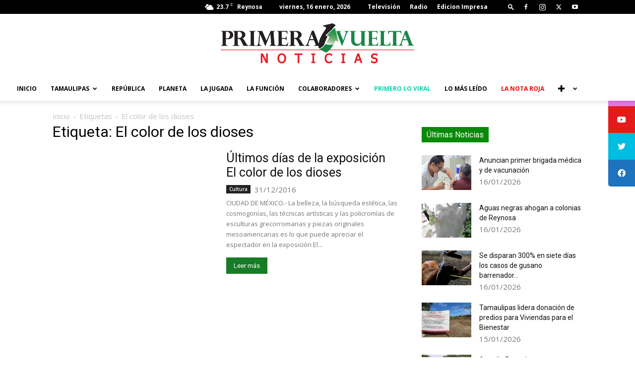

--- FILE ---
content_type: text/html; charset=UTF-8
request_url: https://primeravueltanoticias.com/tag/el-color-de-los-dioses/
body_size: 28336
content:
<!doctype html >
<!--[if IE 8]>    <html class="ie8" lang="en"> <![endif]-->
<!--[if IE 9]>    <html class="ie9" lang="en"> <![endif]-->
<!--[if gt IE 8]><!--> <html lang="es"> <!--<![endif]-->
<head>
    <title>Primera Vuelta Noticias -</title>
    <meta charset="UTF-8" />
    <meta name="viewport" content="width=device-width, initial-scale=1.0">
    <link rel="pingback" href="https://primeravueltanoticias.com/xmlrpc.php" />
    <meta name='robots' content='index, follow, max-image-preview:large, max-snippet:-1, max-video-preview:-1' />
<link rel="icon" type="image/png" href="https://primeravueltanoticias.com/wp-content/uploads/2019/06/LOGO-PV.png">
	<!-- This site is optimized with the Yoast SEO plugin v24.4 - https://yoast.com/wordpress/plugins/seo/ -->
	<link rel="canonical" href="https://primeravueltanoticias.com/tag/el-color-de-los-dioses/" />
	<meta property="og:locale" content="es_MX" />
	<meta property="og:type" content="article" />
	<meta property="og:title" content="Primera Vuelta Noticias -" />
	<meta property="og:url" content="https://primeravueltanoticias.com/tag/el-color-de-los-dioses/" />
	<meta property="og:site_name" content="Primera Vuelta Noticias" />
	<meta name="twitter:card" content="summary_large_image" />
	<meta name="twitter:site" content="@PrimeravueltaT" />
	<script type="application/ld+json" class="yoast-schema-graph">{"@context":"https://schema.org","@graph":[{"@type":"CollectionPage","@id":"https://primeravueltanoticias.com/tag/el-color-de-los-dioses/","url":"https://primeravueltanoticias.com/tag/el-color-de-los-dioses/","name":"Primera Vuelta Noticias -","isPartOf":{"@id":"https://primeravueltanoticias.com/#website"},"breadcrumb":{"@id":"https://primeravueltanoticias.com/tag/el-color-de-los-dioses/#breadcrumb"},"inLanguage":"es"},{"@type":"BreadcrumbList","@id":"https://primeravueltanoticias.com/tag/el-color-de-los-dioses/#breadcrumb","itemListElement":[{"@type":"ListItem","position":1,"name":"Home","item":"https://primeravueltanoticias.com/"},{"@type":"ListItem","position":2,"name":"El color de los dioses"}]},{"@type":"WebSite","@id":"https://primeravueltanoticias.com/#website","url":"https://primeravueltanoticias.com/","name":"Primera Vuelta Noticias","description":"Periodismo para una nueva era","publisher":{"@id":"https://primeravueltanoticias.com/#organization"},"potentialAction":[{"@type":"SearchAction","target":{"@type":"EntryPoint","urlTemplate":"https://primeravueltanoticias.com/?s={search_term_string}"},"query-input":{"@type":"PropertyValueSpecification","valueRequired":true,"valueName":"search_term_string"}}],"inLanguage":"es"},{"@type":"Organization","@id":"https://primeravueltanoticias.com/#organization","name":"Primera Vuelta Noticias","url":"https://primeravueltanoticias.com/","logo":{"@type":"ImageObject","inLanguage":"es","@id":"https://primeravueltanoticias.com/#/schema/logo/image/","url":"https://i2.wp.com/primeravueltanoticias.com/wp-content/uploads/2019/11/LOGO-PRIMERA-VUELTA-noticias-ROJO-.png?fit=1500%2C347&ssl=1","contentUrl":"https://i2.wp.com/primeravueltanoticias.com/wp-content/uploads/2019/11/LOGO-PRIMERA-VUELTA-noticias-ROJO-.png?fit=1500%2C347&ssl=1","width":1500,"height":347,"caption":"Primera Vuelta Noticias"},"image":{"@id":"https://primeravueltanoticias.com/#/schema/logo/image/"},"sameAs":["https://www.facebook.com/primeravueltanoticias","https://x.com/PrimeravueltaT"]}]}</script>
	<!-- / Yoast SEO plugin. -->


<link rel='dns-prefetch' href='//www.googletagmanager.com' />
<link rel='dns-prefetch' href='//stats.wp.com' />
<link rel='dns-prefetch' href='//cdnjs.cloudflare.com' />
<link rel='dns-prefetch' href='//maxcdn.bootstrapcdn.com' />
<link rel='dns-prefetch' href='//fonts.googleapis.com' />
<link rel='dns-prefetch' href='//pagead2.googlesyndication.com' />
<link rel='preconnect' href='//i0.wp.com' />
<link rel='preconnect' href='//c0.wp.com' />
<link rel="alternate" type="application/rss+xml" title="Primera Vuelta Noticias &raquo; Feed" href="https://primeravueltanoticias.com/feed/" />
<link rel="alternate" type="application/rss+xml" title="Primera Vuelta Noticias &raquo; RSS de los comentarios" href="https://primeravueltanoticias.com/comments/feed/" />
<link rel="alternate" type="application/rss+xml" title="Primera Vuelta Noticias &raquo; El color de los dioses RSS de la etiqueta" href="https://primeravueltanoticias.com/tag/el-color-de-los-dioses/feed/" />
<script type="text/javascript">
/* <![CDATA[ */
window._wpemojiSettings = {"baseUrl":"https:\/\/s.w.org\/images\/core\/emoji\/15.0.3\/72x72\/","ext":".png","svgUrl":"https:\/\/s.w.org\/images\/core\/emoji\/15.0.3\/svg\/","svgExt":".svg","source":{"concatemoji":"https:\/\/primeravueltanoticias.com\/wp-includes\/js\/wp-emoji-release.min.js?ver=01d5e326db516b43f32ca5750d7e5cfc"}};
/*! This file is auto-generated */
!function(i,n){var o,s,e;function c(e){try{var t={supportTests:e,timestamp:(new Date).valueOf()};sessionStorage.setItem(o,JSON.stringify(t))}catch(e){}}function p(e,t,n){e.clearRect(0,0,e.canvas.width,e.canvas.height),e.fillText(t,0,0);var t=new Uint32Array(e.getImageData(0,0,e.canvas.width,e.canvas.height).data),r=(e.clearRect(0,0,e.canvas.width,e.canvas.height),e.fillText(n,0,0),new Uint32Array(e.getImageData(0,0,e.canvas.width,e.canvas.height).data));return t.every(function(e,t){return e===r[t]})}function u(e,t,n){switch(t){case"flag":return n(e,"\ud83c\udff3\ufe0f\u200d\u26a7\ufe0f","\ud83c\udff3\ufe0f\u200b\u26a7\ufe0f")?!1:!n(e,"\ud83c\uddfa\ud83c\uddf3","\ud83c\uddfa\u200b\ud83c\uddf3")&&!n(e,"\ud83c\udff4\udb40\udc67\udb40\udc62\udb40\udc65\udb40\udc6e\udb40\udc67\udb40\udc7f","\ud83c\udff4\u200b\udb40\udc67\u200b\udb40\udc62\u200b\udb40\udc65\u200b\udb40\udc6e\u200b\udb40\udc67\u200b\udb40\udc7f");case"emoji":return!n(e,"\ud83d\udc26\u200d\u2b1b","\ud83d\udc26\u200b\u2b1b")}return!1}function f(e,t,n){var r="undefined"!=typeof WorkerGlobalScope&&self instanceof WorkerGlobalScope?new OffscreenCanvas(300,150):i.createElement("canvas"),a=r.getContext("2d",{willReadFrequently:!0}),o=(a.textBaseline="top",a.font="600 32px Arial",{});return e.forEach(function(e){o[e]=t(a,e,n)}),o}function t(e){var t=i.createElement("script");t.src=e,t.defer=!0,i.head.appendChild(t)}"undefined"!=typeof Promise&&(o="wpEmojiSettingsSupports",s=["flag","emoji"],n.supports={everything:!0,everythingExceptFlag:!0},e=new Promise(function(e){i.addEventListener("DOMContentLoaded",e,{once:!0})}),new Promise(function(t){var n=function(){try{var e=JSON.parse(sessionStorage.getItem(o));if("object"==typeof e&&"number"==typeof e.timestamp&&(new Date).valueOf()<e.timestamp+604800&&"object"==typeof e.supportTests)return e.supportTests}catch(e){}return null}();if(!n){if("undefined"!=typeof Worker&&"undefined"!=typeof OffscreenCanvas&&"undefined"!=typeof URL&&URL.createObjectURL&&"undefined"!=typeof Blob)try{var e="postMessage("+f.toString()+"("+[JSON.stringify(s),u.toString(),p.toString()].join(",")+"));",r=new Blob([e],{type:"text/javascript"}),a=new Worker(URL.createObjectURL(r),{name:"wpTestEmojiSupports"});return void(a.onmessage=function(e){c(n=e.data),a.terminate(),t(n)})}catch(e){}c(n=f(s,u,p))}t(n)}).then(function(e){for(var t in e)n.supports[t]=e[t],n.supports.everything=n.supports.everything&&n.supports[t],"flag"!==t&&(n.supports.everythingExceptFlag=n.supports.everythingExceptFlag&&n.supports[t]);n.supports.everythingExceptFlag=n.supports.everythingExceptFlag&&!n.supports.flag,n.DOMReady=!1,n.readyCallback=function(){n.DOMReady=!0}}).then(function(){return e}).then(function(){var e;n.supports.everything||(n.readyCallback(),(e=n.source||{}).concatemoji?t(e.concatemoji):e.wpemoji&&e.twemoji&&(t(e.twemoji),t(e.wpemoji)))}))}((window,document),window._wpemojiSettings);
/* ]]> */
</script>

<style id='wp-emoji-styles-inline-css' type='text/css'>

	img.wp-smiley, img.emoji {
		display: inline !important;
		border: none !important;
		box-shadow: none !important;
		height: 1em !important;
		width: 1em !important;
		margin: 0 0.07em !important;
		vertical-align: -0.1em !important;
		background: none !important;
		padding: 0 !important;
	}
</style>
<link rel='stylesheet' id='wpzoom-social-icons-block-style-css' href='https://primeravueltanoticias.com/wp-content/plugins/social-icons-widget-by-wpzoom/block/dist/style-wpzoom-social-icons.css?ver=4.3.4' type='text/css' media='all' />
<link rel='stylesheet' id='mediaelement-css' href='https://c0.wp.com/c/6.6.4/wp-includes/js/mediaelement/mediaelementplayer-legacy.min.css' type='text/css' media='all' />
<link rel='stylesheet' id='wp-mediaelement-css' href='https://c0.wp.com/c/6.6.4/wp-includes/js/mediaelement/wp-mediaelement.min.css' type='text/css' media='all' />
<style id='jetpack-sharing-buttons-style-inline-css' type='text/css'>
.jetpack-sharing-buttons__services-list{display:flex;flex-direction:row;flex-wrap:wrap;gap:0;list-style-type:none;margin:5px;padding:0}.jetpack-sharing-buttons__services-list.has-small-icon-size{font-size:12px}.jetpack-sharing-buttons__services-list.has-normal-icon-size{font-size:16px}.jetpack-sharing-buttons__services-list.has-large-icon-size{font-size:24px}.jetpack-sharing-buttons__services-list.has-huge-icon-size{font-size:36px}@media print{.jetpack-sharing-buttons__services-list{display:none!important}}.editor-styles-wrapper .wp-block-jetpack-sharing-buttons{gap:0;padding-inline-start:0}ul.jetpack-sharing-buttons__services-list.has-background{padding:1.25em 2.375em}
</style>
<style id='classic-theme-styles-inline-css' type='text/css'>
/*! This file is auto-generated */
.wp-block-button__link{color:#fff;background-color:#32373c;border-radius:9999px;box-shadow:none;text-decoration:none;padding:calc(.667em + 2px) calc(1.333em + 2px);font-size:1.125em}.wp-block-file__button{background:#32373c;color:#fff;text-decoration:none}
</style>
<style id='global-styles-inline-css' type='text/css'>
:root{--wp--preset--aspect-ratio--square: 1;--wp--preset--aspect-ratio--4-3: 4/3;--wp--preset--aspect-ratio--3-4: 3/4;--wp--preset--aspect-ratio--3-2: 3/2;--wp--preset--aspect-ratio--2-3: 2/3;--wp--preset--aspect-ratio--16-9: 16/9;--wp--preset--aspect-ratio--9-16: 9/16;--wp--preset--color--black: #000000;--wp--preset--color--cyan-bluish-gray: #abb8c3;--wp--preset--color--white: #ffffff;--wp--preset--color--pale-pink: #f78da7;--wp--preset--color--vivid-red: #cf2e2e;--wp--preset--color--luminous-vivid-orange: #ff6900;--wp--preset--color--luminous-vivid-amber: #fcb900;--wp--preset--color--light-green-cyan: #7bdcb5;--wp--preset--color--vivid-green-cyan: #00d084;--wp--preset--color--pale-cyan-blue: #8ed1fc;--wp--preset--color--vivid-cyan-blue: #0693e3;--wp--preset--color--vivid-purple: #9b51e0;--wp--preset--gradient--vivid-cyan-blue-to-vivid-purple: linear-gradient(135deg,rgba(6,147,227,1) 0%,rgb(155,81,224) 100%);--wp--preset--gradient--light-green-cyan-to-vivid-green-cyan: linear-gradient(135deg,rgb(122,220,180) 0%,rgb(0,208,130) 100%);--wp--preset--gradient--luminous-vivid-amber-to-luminous-vivid-orange: linear-gradient(135deg,rgba(252,185,0,1) 0%,rgba(255,105,0,1) 100%);--wp--preset--gradient--luminous-vivid-orange-to-vivid-red: linear-gradient(135deg,rgba(255,105,0,1) 0%,rgb(207,46,46) 100%);--wp--preset--gradient--very-light-gray-to-cyan-bluish-gray: linear-gradient(135deg,rgb(238,238,238) 0%,rgb(169,184,195) 100%);--wp--preset--gradient--cool-to-warm-spectrum: linear-gradient(135deg,rgb(74,234,220) 0%,rgb(151,120,209) 20%,rgb(207,42,186) 40%,rgb(238,44,130) 60%,rgb(251,105,98) 80%,rgb(254,248,76) 100%);--wp--preset--gradient--blush-light-purple: linear-gradient(135deg,rgb(255,206,236) 0%,rgb(152,150,240) 100%);--wp--preset--gradient--blush-bordeaux: linear-gradient(135deg,rgb(254,205,165) 0%,rgb(254,45,45) 50%,rgb(107,0,62) 100%);--wp--preset--gradient--luminous-dusk: linear-gradient(135deg,rgb(255,203,112) 0%,rgb(199,81,192) 50%,rgb(65,88,208) 100%);--wp--preset--gradient--pale-ocean: linear-gradient(135deg,rgb(255,245,203) 0%,rgb(182,227,212) 50%,rgb(51,167,181) 100%);--wp--preset--gradient--electric-grass: linear-gradient(135deg,rgb(202,248,128) 0%,rgb(113,206,126) 100%);--wp--preset--gradient--midnight: linear-gradient(135deg,rgb(2,3,129) 0%,rgb(40,116,252) 100%);--wp--preset--font-size--small: 11px;--wp--preset--font-size--medium: 20px;--wp--preset--font-size--large: 32px;--wp--preset--font-size--x-large: 42px;--wp--preset--font-size--regular: 15px;--wp--preset--font-size--larger: 50px;--wp--preset--spacing--20: 0.44rem;--wp--preset--spacing--30: 0.67rem;--wp--preset--spacing--40: 1rem;--wp--preset--spacing--50: 1.5rem;--wp--preset--spacing--60: 2.25rem;--wp--preset--spacing--70: 3.38rem;--wp--preset--spacing--80: 5.06rem;--wp--preset--shadow--natural: 6px 6px 9px rgba(0, 0, 0, 0.2);--wp--preset--shadow--deep: 12px 12px 50px rgba(0, 0, 0, 0.4);--wp--preset--shadow--sharp: 6px 6px 0px rgba(0, 0, 0, 0.2);--wp--preset--shadow--outlined: 6px 6px 0px -3px rgba(255, 255, 255, 1), 6px 6px rgba(0, 0, 0, 1);--wp--preset--shadow--crisp: 6px 6px 0px rgba(0, 0, 0, 1);}:where(.is-layout-flex){gap: 0.5em;}:where(.is-layout-grid){gap: 0.5em;}body .is-layout-flex{display: flex;}.is-layout-flex{flex-wrap: wrap;align-items: center;}.is-layout-flex > :is(*, div){margin: 0;}body .is-layout-grid{display: grid;}.is-layout-grid > :is(*, div){margin: 0;}:where(.wp-block-columns.is-layout-flex){gap: 2em;}:where(.wp-block-columns.is-layout-grid){gap: 2em;}:where(.wp-block-post-template.is-layout-flex){gap: 1.25em;}:where(.wp-block-post-template.is-layout-grid){gap: 1.25em;}.has-black-color{color: var(--wp--preset--color--black) !important;}.has-cyan-bluish-gray-color{color: var(--wp--preset--color--cyan-bluish-gray) !important;}.has-white-color{color: var(--wp--preset--color--white) !important;}.has-pale-pink-color{color: var(--wp--preset--color--pale-pink) !important;}.has-vivid-red-color{color: var(--wp--preset--color--vivid-red) !important;}.has-luminous-vivid-orange-color{color: var(--wp--preset--color--luminous-vivid-orange) !important;}.has-luminous-vivid-amber-color{color: var(--wp--preset--color--luminous-vivid-amber) !important;}.has-light-green-cyan-color{color: var(--wp--preset--color--light-green-cyan) !important;}.has-vivid-green-cyan-color{color: var(--wp--preset--color--vivid-green-cyan) !important;}.has-pale-cyan-blue-color{color: var(--wp--preset--color--pale-cyan-blue) !important;}.has-vivid-cyan-blue-color{color: var(--wp--preset--color--vivid-cyan-blue) !important;}.has-vivid-purple-color{color: var(--wp--preset--color--vivid-purple) !important;}.has-black-background-color{background-color: var(--wp--preset--color--black) !important;}.has-cyan-bluish-gray-background-color{background-color: var(--wp--preset--color--cyan-bluish-gray) !important;}.has-white-background-color{background-color: var(--wp--preset--color--white) !important;}.has-pale-pink-background-color{background-color: var(--wp--preset--color--pale-pink) !important;}.has-vivid-red-background-color{background-color: var(--wp--preset--color--vivid-red) !important;}.has-luminous-vivid-orange-background-color{background-color: var(--wp--preset--color--luminous-vivid-orange) !important;}.has-luminous-vivid-amber-background-color{background-color: var(--wp--preset--color--luminous-vivid-amber) !important;}.has-light-green-cyan-background-color{background-color: var(--wp--preset--color--light-green-cyan) !important;}.has-vivid-green-cyan-background-color{background-color: var(--wp--preset--color--vivid-green-cyan) !important;}.has-pale-cyan-blue-background-color{background-color: var(--wp--preset--color--pale-cyan-blue) !important;}.has-vivid-cyan-blue-background-color{background-color: var(--wp--preset--color--vivid-cyan-blue) !important;}.has-vivid-purple-background-color{background-color: var(--wp--preset--color--vivid-purple) !important;}.has-black-border-color{border-color: var(--wp--preset--color--black) !important;}.has-cyan-bluish-gray-border-color{border-color: var(--wp--preset--color--cyan-bluish-gray) !important;}.has-white-border-color{border-color: var(--wp--preset--color--white) !important;}.has-pale-pink-border-color{border-color: var(--wp--preset--color--pale-pink) !important;}.has-vivid-red-border-color{border-color: var(--wp--preset--color--vivid-red) !important;}.has-luminous-vivid-orange-border-color{border-color: var(--wp--preset--color--luminous-vivid-orange) !important;}.has-luminous-vivid-amber-border-color{border-color: var(--wp--preset--color--luminous-vivid-amber) !important;}.has-light-green-cyan-border-color{border-color: var(--wp--preset--color--light-green-cyan) !important;}.has-vivid-green-cyan-border-color{border-color: var(--wp--preset--color--vivid-green-cyan) !important;}.has-pale-cyan-blue-border-color{border-color: var(--wp--preset--color--pale-cyan-blue) !important;}.has-vivid-cyan-blue-border-color{border-color: var(--wp--preset--color--vivid-cyan-blue) !important;}.has-vivid-purple-border-color{border-color: var(--wp--preset--color--vivid-purple) !important;}.has-vivid-cyan-blue-to-vivid-purple-gradient-background{background: var(--wp--preset--gradient--vivid-cyan-blue-to-vivid-purple) !important;}.has-light-green-cyan-to-vivid-green-cyan-gradient-background{background: var(--wp--preset--gradient--light-green-cyan-to-vivid-green-cyan) !important;}.has-luminous-vivid-amber-to-luminous-vivid-orange-gradient-background{background: var(--wp--preset--gradient--luminous-vivid-amber-to-luminous-vivid-orange) !important;}.has-luminous-vivid-orange-to-vivid-red-gradient-background{background: var(--wp--preset--gradient--luminous-vivid-orange-to-vivid-red) !important;}.has-very-light-gray-to-cyan-bluish-gray-gradient-background{background: var(--wp--preset--gradient--very-light-gray-to-cyan-bluish-gray) !important;}.has-cool-to-warm-spectrum-gradient-background{background: var(--wp--preset--gradient--cool-to-warm-spectrum) !important;}.has-blush-light-purple-gradient-background{background: var(--wp--preset--gradient--blush-light-purple) !important;}.has-blush-bordeaux-gradient-background{background: var(--wp--preset--gradient--blush-bordeaux) !important;}.has-luminous-dusk-gradient-background{background: var(--wp--preset--gradient--luminous-dusk) !important;}.has-pale-ocean-gradient-background{background: var(--wp--preset--gradient--pale-ocean) !important;}.has-electric-grass-gradient-background{background: var(--wp--preset--gradient--electric-grass) !important;}.has-midnight-gradient-background{background: var(--wp--preset--gradient--midnight) !important;}.has-small-font-size{font-size: var(--wp--preset--font-size--small) !important;}.has-medium-font-size{font-size: var(--wp--preset--font-size--medium) !important;}.has-large-font-size{font-size: var(--wp--preset--font-size--large) !important;}.has-x-large-font-size{font-size: var(--wp--preset--font-size--x-large) !important;}
:where(.wp-block-post-template.is-layout-flex){gap: 1.25em;}:where(.wp-block-post-template.is-layout-grid){gap: 1.25em;}
:where(.wp-block-columns.is-layout-flex){gap: 2em;}:where(.wp-block-columns.is-layout-grid){gap: 2em;}
:root :where(.wp-block-pullquote){font-size: 1.5em;line-height: 1.6;}
</style>
<link rel='stylesheet' id='sticky-social-icons-css' href='https://primeravueltanoticias.com/wp-content/plugins/sticky-social-icons/public/assets/build/css/sticky-social-icons-public.css?ver=1.2.1' type='text/css' media='all' />
<link rel='stylesheet' id='font-awesome-css' href='//cdnjs.cloudflare.com/ajax/libs/font-awesome/5.14.0/css/all.min.css?ver=01d5e326db516b43f32ca5750d7e5cfc' type='text/css' media='all' />
<link rel='stylesheet' id='vlp-public-css' href='https://primeravueltanoticias.com/wp-content/plugins/visual-link-preview/dist/public.css?ver=2.2.6' type='text/css' media='all' />
<link rel='stylesheet' id='cff-css' href='https://primeravueltanoticias.com/wp-content/plugins/custom-facebook-feed/assets/css/cff-style.min.css?ver=4.2.6' type='text/css' media='all' />
<link rel='stylesheet' id='sb-font-awesome-css' href='https://maxcdn.bootstrapcdn.com/font-awesome/4.7.0/css/font-awesome.min.css?ver=01d5e326db516b43f32ca5750d7e5cfc' type='text/css' media='all' />
<link rel='stylesheet' id='td-plugin-multi-purpose-css' href='https://primeravueltanoticias.com/wp-content/plugins/td-composer/td-multi-purpose/style.css?ver=72f925014dc5642945728092f057897e' type='text/css' media='all' />
<link rel='stylesheet' id='google-fonts-style-css' href='https://fonts.googleapis.com/css?family=Open+Sans%3A400%2C600%2C700%7CRoboto%3A400%2C600%2C700&#038;display=swap&#038;ver=12.6.6' type='text/css' media='all' />
<link rel='stylesheet' id='wpzoom-social-icons-socicon-css' href='https://primeravueltanoticias.com/wp-content/plugins/social-icons-widget-by-wpzoom/assets/css/wpzoom-socicon.css?ver=1738699160' type='text/css' media='all' />
<link rel='stylesheet' id='wpzoom-social-icons-genericons-css' href='https://primeravueltanoticias.com/wp-content/plugins/social-icons-widget-by-wpzoom/assets/css/genericons.css?ver=1738699160' type='text/css' media='all' />
<link rel='stylesheet' id='wpzoom-social-icons-academicons-css' href='https://primeravueltanoticias.com/wp-content/plugins/social-icons-widget-by-wpzoom/assets/css/academicons.min.css?ver=1738699160' type='text/css' media='all' />
<link rel='stylesheet' id='wpzoom-social-icons-font-awesome-3-css' href='https://primeravueltanoticias.com/wp-content/plugins/social-icons-widget-by-wpzoom/assets/css/font-awesome-3.min.css?ver=1738699160' type='text/css' media='all' />
<link rel='stylesheet' id='dashicons-css' href='https://c0.wp.com/c/6.6.4/wp-includes/css/dashicons.min.css' type='text/css' media='all' />
<link rel='stylesheet' id='wpzoom-social-icons-styles-css' href='https://primeravueltanoticias.com/wp-content/plugins/social-icons-widget-by-wpzoom/assets/css/wpzoom-social-icons-styles.css?ver=1738699160' type='text/css' media='all' />
<link rel='stylesheet' id='td-theme-css' href='https://primeravueltanoticias.com/wp-content/themes/Newspaper/style.css?ver=12.6.6' type='text/css' media='all' />
<style id='td-theme-inline-css' type='text/css'>@media (max-width:767px){.td-header-desktop-wrap{display:none}}@media (min-width:767px){.td-header-mobile-wrap{display:none}}</style>
<link rel='preload' as='font'  id='wpzoom-social-icons-font-academicons-woff2-css' href='https://primeravueltanoticias.com/wp-content/plugins/social-icons-widget-by-wpzoom/assets/font/academicons.woff2?v=1.9.2'  type='font/woff2' crossorigin />
<link rel='preload' as='font'  id='wpzoom-social-icons-font-fontawesome-3-woff2-css' href='https://primeravueltanoticias.com/wp-content/plugins/social-icons-widget-by-wpzoom/assets/font/fontawesome-webfont.woff2?v=4.7.0'  type='font/woff2' crossorigin />
<link rel='preload' as='font'  id='wpzoom-social-icons-font-genericons-woff-css' href='https://primeravueltanoticias.com/wp-content/plugins/social-icons-widget-by-wpzoom/assets/font/Genericons.woff'  type='font/woff' crossorigin />
<link rel='preload' as='font'  id='wpzoom-social-icons-font-socicon-woff2-css' href='https://primeravueltanoticias.com/wp-content/plugins/social-icons-widget-by-wpzoom/assets/font/socicon.woff2?v=4.3.4'  type='font/woff2' crossorigin />
<link rel='stylesheet' id='td-legacy-framework-front-style-css' href='https://primeravueltanoticias.com/wp-content/plugins/td-composer/legacy/Newspaper/assets/css/td_legacy_main.css?ver=72f925014dc5642945728092f057897e' type='text/css' media='all' />
<link rel='stylesheet' id='td-standard-pack-framework-front-style-css' href='https://primeravueltanoticias.com/wp-content/plugins/td-standard-pack/Newspaper/assets/css/td_standard_pack_main.css?ver=8f2d47acef43f76b1dfa75a39c0fe3df' type='text/css' media='all' />
<link rel='stylesheet' id='tdb_style_cloud_templates_front-css' href='https://primeravueltanoticias.com/wp-content/plugins/td-cloud-library/assets/css/tdb_main.css?ver=b379c96c54343541fd8742379a419361' type='text/css' media='all' />
<script type="text/javascript" src="https://c0.wp.com/c/6.6.4/wp-includes/js/jquery/jquery.min.js" id="jquery-core-js"></script>
<script type="text/javascript" src="https://c0.wp.com/c/6.6.4/wp-includes/js/jquery/jquery-migrate.min.js" id="jquery-migrate-js"></script>

<!-- Google tag (gtag.js) snippet added by Site Kit -->
<!-- Fragmento de código de Google Analytics añadido por Site Kit -->
<script type="text/javascript" src="https://www.googletagmanager.com/gtag/js?id=GT-PBKW23C" id="google_gtagjs-js" async></script>
<script type="text/javascript" id="google_gtagjs-js-after">
/* <![CDATA[ */
window.dataLayer = window.dataLayer || [];function gtag(){dataLayer.push(arguments);}
gtag("set","linker",{"domains":["primeravueltanoticias.com"]});
gtag("js", new Date());
gtag("set", "developer_id.dZTNiMT", true);
gtag("config", "GT-PBKW23C");
/* ]]> */
</script>
<link rel="https://api.w.org/" href="https://primeravueltanoticias.com/wp-json/" /><link rel="alternate" title="JSON" type="application/json" href="https://primeravueltanoticias.com/wp-json/wp/v2/tags/7241" /><link rel="EditURI" type="application/rsd+xml" title="RSD" href="https://primeravueltanoticias.com/xmlrpc.php?rsd" />
<meta name="generator" content="Site Kit by Google 1.170.0" /><style id="sticky-social-icons-styles">#sticky-social-icons-container{top: 160px}#sticky-social-icons-container li a{font-size: 16px; width: 54px; height:54px; }#sticky-social-icons-container.with-animation li a:hover{width: 64px; }#sticky-social-icons-container li a.fab-fa-instagram{color: #fff; background: #e878e8; }#sticky-social-icons-container li a.fab-fa-instagram:hover{color: #fff; background: #ae78e8; }#sticky-social-icons-container li a.fab-fa-youtube{color: #fff; background: #e51b1b; }#sticky-social-icons-container li a.fab-fa-youtube:hover{color: #fff; background: #c41717; }#sticky-social-icons-container li a.fab-fa-twitter{color: #fff; background: #00bde2; }#sticky-social-icons-container li a.fab-fa-twitter:hover{color: #fff; background: #0097ce; }#sticky-social-icons-container li a.fab-fa-facebook{color: #fff; background: #1e73be; }#sticky-social-icons-container li a.fab-fa-facebook:hover{color: #fff; background: #194da8; }@media( max-width: 415px ){#sticky-social-icons-container li a{font-size: 13.6px; width: 45.9px; height:45.9px; }}</style>	<style>img#wpstats{display:none}</style>
		    <script>
        window.tdb_global_vars = {"wpRestUrl":"https:\/\/primeravueltanoticias.com\/wp-json\/","permalinkStructure":"\/%postname%\/"};
        window.tdb_p_autoload_vars = {"isAjax":false,"isAdminBarShowing":false,"autoloadScrollPercent":50};
    </script>
    
    <style id="tdb-global-colors">:root{--accent-color:#fff}</style>

    
	
<!-- Metaetiquetas de Google AdSense añadidas por Site Kit -->
<meta name="google-adsense-platform-account" content="ca-host-pub-2644536267352236">
<meta name="google-adsense-platform-domain" content="sitekit.withgoogle.com">
<!-- Acabar con las metaetiquetas de Google AdSense añadidas por Site Kit -->

<!-- Fragmento de código de Google Adsense añadido por Site Kit -->
<script type="text/javascript" async="async" src="https://pagead2.googlesyndication.com/pagead/js/adsbygoogle.js?client=ca-pub-6107608093921949&amp;host=ca-host-pub-2644536267352236" crossorigin="anonymous"></script>

<!-- Final del fragmento de código de Google Adsense añadido por Site Kit -->

<!-- JS generated by theme -->

<script type="text/javascript" id="td-generated-header-js">
    
    

	    var tdBlocksArray = []; //here we store all the items for the current page

	    // td_block class - each ajax block uses a object of this class for requests
	    function tdBlock() {
		    this.id = '';
		    this.block_type = 1; //block type id (1-234 etc)
		    this.atts = '';
		    this.td_column_number = '';
		    this.td_current_page = 1; //
		    this.post_count = 0; //from wp
		    this.found_posts = 0; //from wp
		    this.max_num_pages = 0; //from wp
		    this.td_filter_value = ''; //current live filter value
		    this.is_ajax_running = false;
		    this.td_user_action = ''; // load more or infinite loader (used by the animation)
		    this.header_color = '';
		    this.ajax_pagination_infinite_stop = ''; //show load more at page x
	    }

        // td_js_generator - mini detector
        ( function () {
            var htmlTag = document.getElementsByTagName("html")[0];

	        if ( navigator.userAgent.indexOf("MSIE 10.0") > -1 ) {
                htmlTag.className += ' ie10';
            }

            if ( !!navigator.userAgent.match(/Trident.*rv\:11\./) ) {
                htmlTag.className += ' ie11';
            }

	        if ( navigator.userAgent.indexOf("Edge") > -1 ) {
                htmlTag.className += ' ieEdge';
            }

            if ( /(iPad|iPhone|iPod)/g.test(navigator.userAgent) ) {
                htmlTag.className += ' td-md-is-ios';
            }

            var user_agent = navigator.userAgent.toLowerCase();
            if ( user_agent.indexOf("android") > -1 ) {
                htmlTag.className += ' td-md-is-android';
            }

            if ( -1 !== navigator.userAgent.indexOf('Mac OS X')  ) {
                htmlTag.className += ' td-md-is-os-x';
            }

            if ( /chrom(e|ium)/.test(navigator.userAgent.toLowerCase()) ) {
               htmlTag.className += ' td-md-is-chrome';
            }

            if ( -1 !== navigator.userAgent.indexOf('Firefox') ) {
                htmlTag.className += ' td-md-is-firefox';
            }

            if ( -1 !== navigator.userAgent.indexOf('Safari') && -1 === navigator.userAgent.indexOf('Chrome') ) {
                htmlTag.className += ' td-md-is-safari';
            }

            if( -1 !== navigator.userAgent.indexOf('IEMobile') ){
                htmlTag.className += ' td-md-is-iemobile';
            }

        })();

        var tdLocalCache = {};

        ( function () {
            "use strict";

            tdLocalCache = {
                data: {},
                remove: function (resource_id) {
                    delete tdLocalCache.data[resource_id];
                },
                exist: function (resource_id) {
                    return tdLocalCache.data.hasOwnProperty(resource_id) && tdLocalCache.data[resource_id] !== null;
                },
                get: function (resource_id) {
                    return tdLocalCache.data[resource_id];
                },
                set: function (resource_id, cachedData) {
                    tdLocalCache.remove(resource_id);
                    tdLocalCache.data[resource_id] = cachedData;
                }
            };
        })();

    
    
var td_viewport_interval_list=[{"limitBottom":767,"sidebarWidth":228},{"limitBottom":1018,"sidebarWidth":300},{"limitBottom":1140,"sidebarWidth":324}];
var tdc_is_installed="yes";
var td_ajax_url="https:\/\/primeravueltanoticias.com\/wp-admin\/admin-ajax.php?td_theme_name=Newspaper&v=12.6.6";
var td_get_template_directory_uri="https:\/\/primeravueltanoticias.com\/wp-content\/plugins\/td-composer\/legacy\/common";
var tds_snap_menu="";
var tds_logo_on_sticky="";
var tds_header_style="";
var td_please_wait="Por favor espera...";
var td_email_user_pass_incorrect="Usuario o contrase\u00f1a incorrecta!";
var td_email_user_incorrect="Correo electr\u00f3nico o nombre de usuario incorrecto!";
var td_email_incorrect="Email incorrecto!";
var td_user_incorrect="Username incorrect!";
var td_email_user_empty="Email or username empty!";
var td_pass_empty="Pass empty!";
var td_pass_pattern_incorrect="Invalid Pass Pattern!";
var td_retype_pass_incorrect="Retyped Pass incorrect!";
var tds_more_articles_on_post_enable="";
var tds_more_articles_on_post_time_to_wait="";
var tds_more_articles_on_post_pages_distance_from_top=0;
var tds_captcha="";
var tds_theme_color_site_wide="#177c26";
var tds_smart_sidebar="";
var tdThemeName="Newspaper";
var tdThemeNameWl="Newspaper";
var td_magnific_popup_translation_tPrev="Anterior (tecla de flecha izquierda)";
var td_magnific_popup_translation_tNext="Siguiente (tecla de flecha derecha)";
var td_magnific_popup_translation_tCounter="%curr% de %total%";
var td_magnific_popup_translation_ajax_tError="El contenido de %url% no pudo cargarse.";
var td_magnific_popup_translation_image_tError="La imagen #%curr% no pudo cargarse.";
var tdBlockNonce="9acc5728a0";
var tdMobileMenu="enabled";
var tdMobileSearch="enabled";
var tdDateNamesI18n={"month_names":["enero","febrero","marzo","abril","mayo","junio","julio","agosto","septiembre","octubre","noviembre","diciembre"],"month_names_short":["Ene","Feb","Mar","Abr","May","Jun","Jul","Ago","Sep","Oct","Nov","Dic"],"day_names":["domingo","lunes","martes","mi\u00e9rcoles","jueves","viernes","s\u00e1bado"],"day_names_short":["dom","lun","mar","mi\u00e9","jue","vie","s\u00e1b"]};
var tdb_modal_confirm="Save";
var tdb_modal_cancel="Cancel";
var tdb_modal_confirm_alt="Yes";
var tdb_modal_cancel_alt="No";
var td_deploy_mode="deploy";
var td_ad_background_click_link="";
var td_ad_background_click_target="";
</script>


<!-- Header style compiled by theme -->

<style>.td-page-content .widgettitle{color:#fff}.td_module_wrap .td-image-wrap:before{content:'';position:absolute;top:0;left:0;width:100%;height:100%;background-image:url(https://primeravueltanoticias.com/wp-content/uploads/2021/01/LOGO-PV-VERDE-FINAL-scaled.jpg);background-repeat:no-repeat;background-size:cover;background-position:center;z-index:-1}ul.sf-menu>.menu-item>a{font-size:12px}:root{--td_theme_color:#177c26;--td_slider_text:rgba(23,124,38,0.7);--td_container_transparent:transparent;--td_header_color:#ffffff;--td_mobile_menu_color:#ffffff;--td_mobile_icons_color:#177c26;--td_mobile_gradient_one_mob:#ffffff;--td_mobile_gradient_two_mob:#ffffff;--td_mobile_text_active_color:#000000;--td_mobile_button_background_mob:#000000;--td_mobile_text_color:#000000;--td_page_title_color:#000000;--td_page_content_color:#000000;--td_page_h_color:#000000;--td_mobile_background_size:100% auto}.td-header-style-12 .td-header-menu-wrap-full,.td-header-style-12 .td-affix,.td-grid-style-1.td-hover-1 .td-big-grid-post:hover .td-post-category,.td-grid-style-5.td-hover-1 .td-big-grid-post:hover .td-post-category,.td_category_template_3 .td-current-sub-category,.td_category_template_8 .td-category-header .td-category a.td-current-sub-category,.td_category_template_4 .td-category-siblings .td-category a:hover,.td_block_big_grid_9.td-grid-style-1 .td-post-category,.td_block_big_grid_9.td-grid-style-5 .td-post-category,.td-grid-style-6.td-hover-1 .td-module-thumb:after,.tdm-menu-active-style5 .td-header-menu-wrap .sf-menu>.current-menu-item>a,.tdm-menu-active-style5 .td-header-menu-wrap .sf-menu>.current-menu-ancestor>a,.tdm-menu-active-style5 .td-header-menu-wrap .sf-menu>.current-category-ancestor>a,.tdm-menu-active-style5 .td-header-menu-wrap .sf-menu>li>a:hover,.tdm-menu-active-style5 .td-header-menu-wrap .sf-menu>.sfHover>a{background-color:#177c26}.td_mega_menu_sub_cats .cur-sub-cat,.td-mega-span h3 a:hover,.td_mod_mega_menu:hover .entry-title a,.header-search-wrap .result-msg a:hover,.td-header-top-menu .td-drop-down-search .td_module_wrap:hover .entry-title a,.td-header-top-menu .td-icon-search:hover,.td-header-wrap .result-msg a:hover,.top-header-menu li a:hover,.top-header-menu .current-menu-item>a,.top-header-menu .current-menu-ancestor>a,.top-header-menu .current-category-ancestor>a,.td-social-icon-wrap>a:hover,.td-header-sp-top-widget .td-social-icon-wrap a:hover,.td_mod_related_posts:hover h3>a,.td-post-template-11 .td-related-title .td-related-left:hover,.td-post-template-11 .td-related-title .td-related-right:hover,.td-post-template-11 .td-related-title .td-cur-simple-item,.td-post-template-11 .td_block_related_posts .td-next-prev-wrap a:hover,.td-category-header .td-pulldown-category-filter-link:hover,.td-category-siblings .td-subcat-dropdown a:hover,.td-category-siblings .td-subcat-dropdown a.td-current-sub-category,.footer-text-wrap .footer-email-wrap a,.footer-social-wrap a:hover,.td_module_17 .td-read-more a:hover,.td_module_18 .td-read-more a:hover,.td_module_19 .td-post-author-name a:hover,.td-pulldown-syle-2 .td-subcat-dropdown:hover .td-subcat-more span,.td-pulldown-syle-2 .td-subcat-dropdown:hover .td-subcat-more i,.td-pulldown-syle-3 .td-subcat-dropdown:hover .td-subcat-more span,.td-pulldown-syle-3 .td-subcat-dropdown:hover .td-subcat-more i,.tdm-menu-active-style3 .tdm-header.td-header-wrap .sf-menu>.current-category-ancestor>a,.tdm-menu-active-style3 .tdm-header.td-header-wrap .sf-menu>.current-menu-ancestor>a,.tdm-menu-active-style3 .tdm-header.td-header-wrap .sf-menu>.current-menu-item>a,.tdm-menu-active-style3 .tdm-header.td-header-wrap .sf-menu>.sfHover>a,.tdm-menu-active-style3 .tdm-header.td-header-wrap .sf-menu>li>a:hover{color:#177c26}.td-mega-menu-page .wpb_content_element ul li a:hover,.td-theme-wrap .td-aj-search-results .td_module_wrap:hover .entry-title a,.td-theme-wrap .header-search-wrap .result-msg a:hover{color:#177c26!important}.td_category_template_8 .td-category-header .td-category a.td-current-sub-category,.td_category_template_4 .td-category-siblings .td-category a:hover,.tdm-menu-active-style4 .tdm-header .sf-menu>.current-menu-item>a,.tdm-menu-active-style4 .tdm-header .sf-menu>.current-menu-ancestor>a,.tdm-menu-active-style4 .tdm-header .sf-menu>.current-category-ancestor>a,.tdm-menu-active-style4 .tdm-header .sf-menu>li>a:hover,.tdm-menu-active-style4 .tdm-header .sf-menu>.sfHover>a{border-color:#177c26}.td-header-wrap .td-header-top-menu-full,.td-header-wrap .top-header-menu .sub-menu,.tdm-header-style-1.td-header-wrap .td-header-top-menu-full,.tdm-header-style-1.td-header-wrap .top-header-menu .sub-menu,.tdm-header-style-2.td-header-wrap .td-header-top-menu-full,.tdm-header-style-2.td-header-wrap .top-header-menu .sub-menu,.tdm-header-style-3.td-header-wrap .td-header-top-menu-full,.tdm-header-style-3.td-header-wrap .top-header-menu .sub-menu{background-color:#000000}.td-header-style-8 .td-header-top-menu-full{background-color:transparent}.td-header-style-8 .td-header-top-menu-full .td-header-top-menu{background-color:#000000;padding-left:15px;padding-right:15px}.td-header-wrap .td-header-top-menu-full .td-header-top-menu,.td-header-wrap .td-header-top-menu-full{border-bottom:none}.td-header-top-menu,.td-header-top-menu a,.td-header-wrap .td-header-top-menu-full .td-header-top-menu,.td-header-wrap .td-header-top-menu-full a,.td-header-style-8 .td-header-top-menu,.td-header-style-8 .td-header-top-menu a,.td-header-top-menu .td-drop-down-search .entry-title a{color:#ffffff}.top-header-menu .current-menu-item>a,.top-header-menu .current-menu-ancestor>a,.top-header-menu .current-category-ancestor>a,.top-header-menu li a:hover,.td-header-sp-top-widget .td-icon-search:hover{color:#ffffff}ul.sf-menu>.td-menu-item>a,.td-theme-wrap .td-header-menu-social{font-size:12px}.td-theme-wrap .td_mod_mega_menu:hover .entry-title a,.td-theme-wrap .sf-menu .td_mega_menu_sub_cats .cur-sub-cat{color:#177c26}.td-theme-wrap .sf-menu .td-mega-menu .td-post-category:hover,.td-theme-wrap .td-mega-menu .td-next-prev-wrap a:hover{background-color:#177c26}.td-theme-wrap .td-mega-menu .td-next-prev-wrap a:hover{border-color:#177c26}.td-theme-wrap .td-aj-search-results .td-post-date{color:#000000}.td-theme-wrap .td-aj-search-results .td_module_wrap:hover .entry-title a,.td-theme-wrap .header-search-wrap .result-msg a:hover{color:#4db2ec}.td-theme-wrap .header-search-wrap .td-drop-down-search .btn{background-color:#177c26}.td-theme-wrap .header-search-wrap .td-drop-down-search .btn{color:#177c26}.td-theme-wrap .header-search-wrap .td-drop-down-search .btn:hover,.td-theme-wrap .td-aj-search-results .td_module_wrap:hover .entry-title a,.td-theme-wrap .header-search-wrap .result-msg a:hover{color:#177c26!important}.td-theme-wrap .sf-menu .td-normal-menu .sub-menu .td-menu-item>a{color:#000000}.td-theme-wrap .sf-menu .td-normal-menu .td-menu-item>a:hover,.td-theme-wrap .sf-menu .td-normal-menu .sfHover>a,.td-theme-wrap .sf-menu .td-normal-menu .current-menu-ancestor>a,.td-theme-wrap .sf-menu .td-normal-menu .current-category-ancestor>a,.td-theme-wrap .sf-menu .td-normal-menu .current-menu-item>a{color:#000000}.td-header-bg:before{background-size:auto}.td-footer-wrapper,.td-footer-wrapper .td_block_template_7 .td-block-title>*,.td-footer-wrapper .td_block_template_17 .td-block-title,.td-footer-wrapper .td-block-title-wrap .td-wrapper-pulldown-filter{background-color:#ffffff}.td-footer-wrapper,.td-footer-wrapper a,.td-footer-wrapper .block-title a,.td-footer-wrapper .block-title span,.td-footer-wrapper .block-title label,.td-footer-wrapper .td-excerpt,.td-footer-wrapper .td-post-author-name span,.td-footer-wrapper .td-post-date,.td-footer-wrapper .td-social-style3 .td_social_type a,.td-footer-wrapper .td-social-style3,.td-footer-wrapper .td-social-style4 .td_social_type a,.td-footer-wrapper .td-social-style4,.td-footer-wrapper .td-social-style9,.td-footer-wrapper .td-social-style10,.td-footer-wrapper .td-social-style2 .td_social_type a,.td-footer-wrapper .td-social-style8 .td_social_type a,.td-footer-wrapper .td-social-style2 .td_social_type,.td-footer-wrapper .td-social-style8 .td_social_type,.td-footer-template-13 .td-social-name,.td-footer-wrapper .td_block_template_7 .td-block-title>*{color:#000000}.td-footer-wrapper .widget_calendar th,.td-footer-wrapper .widget_calendar td,.td-footer-wrapper .td-social-style2 .td_social_type .td-social-box,.td-footer-wrapper .td-social-style8 .td_social_type .td-social-box,.td-social-style-2 .td-icon-font:after{border-color:#000000}.td-footer-wrapper .td-module-comments a,.td-footer-wrapper .td-post-category,.td-footer-wrapper .td-slide-meta .td-post-author-name span,.td-footer-wrapper .td-slide-meta .td-post-date{color:#fff}.td-footer-bottom-full .td-container::before{background-color:rgba(0,0,0,0.1)}.td-sub-footer-container{background-color:#000000}.td-sub-footer-container,.td-subfooter-menu li a{color:#ffffff}.post .td-post-header .entry-title{color:#000000}.td_module_15 .entry-title a{color:#000000}.td-post-content,.td-post-content p{color:#000000}.td-post-content h1,.td-post-content h2,.td-post-content h3,.td-post-content h4,.td-post-content h5,.td-post-content h6{color:#000000}.post blockquote p,.page blockquote p{color:#000000}.post .td_quote_box,.page .td_quote_box{border-color:#000000}.td-post-date .entry-date{font-size:15px;font-weight:normal}.top-header-menu>li>a,.td-weather-top-widget .td-weather-now .td-big-degrees,.td-weather-top-widget .td-weather-header .td-weather-city,.td-header-sp-top-menu .td_data_time{font-size:12px;font-weight:900}.post header .td-post-date .entry-date{font-size:20px;font-weight:normal}.td-sub-footer-copy{font-size:12px;font-weight:900}.td-sub-footer-menu ul li a{font-size:10px;font-weight:900}.entry-crumbs a,.entry-crumbs span,#bbpress-forums .bbp-breadcrumb a,#bbpress-forums .bbp-breadcrumb .bbp-breadcrumb-current{font-size:15px;font-weight:normal}body{background-color:#ffffff}.td-page-content .widgettitle{color:#fff}.td_module_wrap .td-image-wrap:before{content:'';position:absolute;top:0;left:0;width:100%;height:100%;background-image:url(https://primeravueltanoticias.com/wp-content/uploads/2021/01/LOGO-PV-VERDE-FINAL-scaled.jpg);background-repeat:no-repeat;background-size:cover;background-position:center;z-index:-1}ul.sf-menu>.menu-item>a{font-size:12px}:root{--td_theme_color:#177c26;--td_slider_text:rgba(23,124,38,0.7);--td_container_transparent:transparent;--td_header_color:#ffffff;--td_mobile_menu_color:#ffffff;--td_mobile_icons_color:#177c26;--td_mobile_gradient_one_mob:#ffffff;--td_mobile_gradient_two_mob:#ffffff;--td_mobile_text_active_color:#000000;--td_mobile_button_background_mob:#000000;--td_mobile_text_color:#000000;--td_page_title_color:#000000;--td_page_content_color:#000000;--td_page_h_color:#000000;--td_mobile_background_size:100% auto}.td-header-style-12 .td-header-menu-wrap-full,.td-header-style-12 .td-affix,.td-grid-style-1.td-hover-1 .td-big-grid-post:hover .td-post-category,.td-grid-style-5.td-hover-1 .td-big-grid-post:hover .td-post-category,.td_category_template_3 .td-current-sub-category,.td_category_template_8 .td-category-header .td-category a.td-current-sub-category,.td_category_template_4 .td-category-siblings .td-category a:hover,.td_block_big_grid_9.td-grid-style-1 .td-post-category,.td_block_big_grid_9.td-grid-style-5 .td-post-category,.td-grid-style-6.td-hover-1 .td-module-thumb:after,.tdm-menu-active-style5 .td-header-menu-wrap .sf-menu>.current-menu-item>a,.tdm-menu-active-style5 .td-header-menu-wrap .sf-menu>.current-menu-ancestor>a,.tdm-menu-active-style5 .td-header-menu-wrap .sf-menu>.current-category-ancestor>a,.tdm-menu-active-style5 .td-header-menu-wrap .sf-menu>li>a:hover,.tdm-menu-active-style5 .td-header-menu-wrap .sf-menu>.sfHover>a{background-color:#177c26}.td_mega_menu_sub_cats .cur-sub-cat,.td-mega-span h3 a:hover,.td_mod_mega_menu:hover .entry-title a,.header-search-wrap .result-msg a:hover,.td-header-top-menu .td-drop-down-search .td_module_wrap:hover .entry-title a,.td-header-top-menu .td-icon-search:hover,.td-header-wrap .result-msg a:hover,.top-header-menu li a:hover,.top-header-menu .current-menu-item>a,.top-header-menu .current-menu-ancestor>a,.top-header-menu .current-category-ancestor>a,.td-social-icon-wrap>a:hover,.td-header-sp-top-widget .td-social-icon-wrap a:hover,.td_mod_related_posts:hover h3>a,.td-post-template-11 .td-related-title .td-related-left:hover,.td-post-template-11 .td-related-title .td-related-right:hover,.td-post-template-11 .td-related-title .td-cur-simple-item,.td-post-template-11 .td_block_related_posts .td-next-prev-wrap a:hover,.td-category-header .td-pulldown-category-filter-link:hover,.td-category-siblings .td-subcat-dropdown a:hover,.td-category-siblings .td-subcat-dropdown a.td-current-sub-category,.footer-text-wrap .footer-email-wrap a,.footer-social-wrap a:hover,.td_module_17 .td-read-more a:hover,.td_module_18 .td-read-more a:hover,.td_module_19 .td-post-author-name a:hover,.td-pulldown-syle-2 .td-subcat-dropdown:hover .td-subcat-more span,.td-pulldown-syle-2 .td-subcat-dropdown:hover .td-subcat-more i,.td-pulldown-syle-3 .td-subcat-dropdown:hover .td-subcat-more span,.td-pulldown-syle-3 .td-subcat-dropdown:hover .td-subcat-more i,.tdm-menu-active-style3 .tdm-header.td-header-wrap .sf-menu>.current-category-ancestor>a,.tdm-menu-active-style3 .tdm-header.td-header-wrap .sf-menu>.current-menu-ancestor>a,.tdm-menu-active-style3 .tdm-header.td-header-wrap .sf-menu>.current-menu-item>a,.tdm-menu-active-style3 .tdm-header.td-header-wrap .sf-menu>.sfHover>a,.tdm-menu-active-style3 .tdm-header.td-header-wrap .sf-menu>li>a:hover{color:#177c26}.td-mega-menu-page .wpb_content_element ul li a:hover,.td-theme-wrap .td-aj-search-results .td_module_wrap:hover .entry-title a,.td-theme-wrap .header-search-wrap .result-msg a:hover{color:#177c26!important}.td_category_template_8 .td-category-header .td-category a.td-current-sub-category,.td_category_template_4 .td-category-siblings .td-category a:hover,.tdm-menu-active-style4 .tdm-header .sf-menu>.current-menu-item>a,.tdm-menu-active-style4 .tdm-header .sf-menu>.current-menu-ancestor>a,.tdm-menu-active-style4 .tdm-header .sf-menu>.current-category-ancestor>a,.tdm-menu-active-style4 .tdm-header .sf-menu>li>a:hover,.tdm-menu-active-style4 .tdm-header .sf-menu>.sfHover>a{border-color:#177c26}.td-header-wrap .td-header-top-menu-full,.td-header-wrap .top-header-menu .sub-menu,.tdm-header-style-1.td-header-wrap .td-header-top-menu-full,.tdm-header-style-1.td-header-wrap .top-header-menu .sub-menu,.tdm-header-style-2.td-header-wrap .td-header-top-menu-full,.tdm-header-style-2.td-header-wrap .top-header-menu .sub-menu,.tdm-header-style-3.td-header-wrap .td-header-top-menu-full,.tdm-header-style-3.td-header-wrap .top-header-menu .sub-menu{background-color:#000000}.td-header-style-8 .td-header-top-menu-full{background-color:transparent}.td-header-style-8 .td-header-top-menu-full .td-header-top-menu{background-color:#000000;padding-left:15px;padding-right:15px}.td-header-wrap .td-header-top-menu-full .td-header-top-menu,.td-header-wrap .td-header-top-menu-full{border-bottom:none}.td-header-top-menu,.td-header-top-menu a,.td-header-wrap .td-header-top-menu-full .td-header-top-menu,.td-header-wrap .td-header-top-menu-full a,.td-header-style-8 .td-header-top-menu,.td-header-style-8 .td-header-top-menu a,.td-header-top-menu .td-drop-down-search .entry-title a{color:#ffffff}.top-header-menu .current-menu-item>a,.top-header-menu .current-menu-ancestor>a,.top-header-menu .current-category-ancestor>a,.top-header-menu li a:hover,.td-header-sp-top-widget .td-icon-search:hover{color:#ffffff}ul.sf-menu>.td-menu-item>a,.td-theme-wrap .td-header-menu-social{font-size:12px}.td-theme-wrap .td_mod_mega_menu:hover .entry-title a,.td-theme-wrap .sf-menu .td_mega_menu_sub_cats .cur-sub-cat{color:#177c26}.td-theme-wrap .sf-menu .td-mega-menu .td-post-category:hover,.td-theme-wrap .td-mega-menu .td-next-prev-wrap a:hover{background-color:#177c26}.td-theme-wrap .td-mega-menu .td-next-prev-wrap a:hover{border-color:#177c26}.td-theme-wrap .td-aj-search-results .td-post-date{color:#000000}.td-theme-wrap .td-aj-search-results .td_module_wrap:hover .entry-title a,.td-theme-wrap .header-search-wrap .result-msg a:hover{color:#4db2ec}.td-theme-wrap .header-search-wrap .td-drop-down-search .btn{background-color:#177c26}.td-theme-wrap .header-search-wrap .td-drop-down-search .btn{color:#177c26}.td-theme-wrap .header-search-wrap .td-drop-down-search .btn:hover,.td-theme-wrap .td-aj-search-results .td_module_wrap:hover .entry-title a,.td-theme-wrap .header-search-wrap .result-msg a:hover{color:#177c26!important}.td-theme-wrap .sf-menu .td-normal-menu .sub-menu .td-menu-item>a{color:#000000}.td-theme-wrap .sf-menu .td-normal-menu .td-menu-item>a:hover,.td-theme-wrap .sf-menu .td-normal-menu .sfHover>a,.td-theme-wrap .sf-menu .td-normal-menu .current-menu-ancestor>a,.td-theme-wrap .sf-menu .td-normal-menu .current-category-ancestor>a,.td-theme-wrap .sf-menu .td-normal-menu .current-menu-item>a{color:#000000}.td-header-bg:before{background-size:auto}.td-footer-wrapper,.td-footer-wrapper .td_block_template_7 .td-block-title>*,.td-footer-wrapper .td_block_template_17 .td-block-title,.td-footer-wrapper .td-block-title-wrap .td-wrapper-pulldown-filter{background-color:#ffffff}.td-footer-wrapper,.td-footer-wrapper a,.td-footer-wrapper .block-title a,.td-footer-wrapper .block-title span,.td-footer-wrapper .block-title label,.td-footer-wrapper .td-excerpt,.td-footer-wrapper .td-post-author-name span,.td-footer-wrapper .td-post-date,.td-footer-wrapper .td-social-style3 .td_social_type a,.td-footer-wrapper .td-social-style3,.td-footer-wrapper .td-social-style4 .td_social_type a,.td-footer-wrapper .td-social-style4,.td-footer-wrapper .td-social-style9,.td-footer-wrapper .td-social-style10,.td-footer-wrapper .td-social-style2 .td_social_type a,.td-footer-wrapper .td-social-style8 .td_social_type a,.td-footer-wrapper .td-social-style2 .td_social_type,.td-footer-wrapper .td-social-style8 .td_social_type,.td-footer-template-13 .td-social-name,.td-footer-wrapper .td_block_template_7 .td-block-title>*{color:#000000}.td-footer-wrapper .widget_calendar th,.td-footer-wrapper .widget_calendar td,.td-footer-wrapper .td-social-style2 .td_social_type .td-social-box,.td-footer-wrapper .td-social-style8 .td_social_type .td-social-box,.td-social-style-2 .td-icon-font:after{border-color:#000000}.td-footer-wrapper .td-module-comments a,.td-footer-wrapper .td-post-category,.td-footer-wrapper .td-slide-meta .td-post-author-name span,.td-footer-wrapper .td-slide-meta .td-post-date{color:#fff}.td-footer-bottom-full .td-container::before{background-color:rgba(0,0,0,0.1)}.td-sub-footer-container{background-color:#000000}.td-sub-footer-container,.td-subfooter-menu li a{color:#ffffff}.post .td-post-header .entry-title{color:#000000}.td_module_15 .entry-title a{color:#000000}.td-post-content,.td-post-content p{color:#000000}.td-post-content h1,.td-post-content h2,.td-post-content h3,.td-post-content h4,.td-post-content h5,.td-post-content h6{color:#000000}.post blockquote p,.page blockquote p{color:#000000}.post .td_quote_box,.page .td_quote_box{border-color:#000000}.td-post-date .entry-date{font-size:15px;font-weight:normal}.top-header-menu>li>a,.td-weather-top-widget .td-weather-now .td-big-degrees,.td-weather-top-widget .td-weather-header .td-weather-city,.td-header-sp-top-menu .td_data_time{font-size:12px;font-weight:900}.post header .td-post-date .entry-date{font-size:20px;font-weight:normal}.td-sub-footer-copy{font-size:12px;font-weight:900}.td-sub-footer-menu ul li a{font-size:10px;font-weight:900}.entry-crumbs a,.entry-crumbs span,#bbpress-forums .bbp-breadcrumb a,#bbpress-forums .bbp-breadcrumb .bbp-breadcrumb-current{font-size:15px;font-weight:normal}</style>

<!-- Global site tag (gtag.js) - Google Analytics -->
<script async src="https://www.googletagmanager.com/gtag/js?id=UA-142231425-1"></script>
<script>
  window.dataLayer = window.dataLayer || [];
  function gtag(){dataLayer.push(arguments);}
  gtag('js', new Date());

  gtag('config', 'UA-142231425-1');
</script>


<div class="fb-customerchat"
 page_id="<PAGE_ID>">
<!-- Load Facebook SDK for JavaScript -->
      <div id="fb-root"></div>
      <script>
        window.fbAsyncInit = function() {
          FB.init({
            xfbml            : true,
            version          : 'v8.0'
          });
        };

        (function(d, s, id) {
        var js, fjs = d.getElementsByTagName(s)[0];
        if (d.getElementById(id)) return;
        js = d.createElement(s); js.id = id;
        js.src = 'https://connect.facebook.net/es_LA/sdk/xfbml.customerchat.js';
        fjs.parentNode.insertBefore(js, fjs);
      }(document, 'script', 'facebook-jssdk'));</script>

      <!-- Your Chat Plugin code -->
      <div class="fb-customerchat"
        attribution=setup_tool
        page_id="407865612723907"
  theme_color="#67b868"
  logged_in_greeting="¡Hola! ¿Cómo podemos ayudarte?"
  logged_out_greeting="¡Hola! ¿Cómo podemos ayudarte?">
</div>

<script data-ad-client="ca-pub-6107608093921949" async src="https://pagead2.googlesyndication.com/pagead/js/adsbygoogle.js"></script>



<script type="application/ld+json">
    {
        "@context": "https://schema.org",
        "@type": "BreadcrumbList",
        "itemListElement": [
            {
                "@type": "ListItem",
                "position": 1,
                "item": {
                    "@type": "WebSite",
                    "@id": "https://primeravueltanoticias.com/",
                    "name": "Inicio"
                }
            },
            {
                "@type": "ListItem",
                "position": 2,
                    "item": {
                    "@type": "WebPage",
                    "@id": "https://primeravueltanoticias.com/tag/el-color-de-los-dioses/",
                    "name": "El color de los dioses"
                }
            }    
        ]
    }
</script>
		<style type="text/css" id="wp-custom-css">
			.td-header-style-1 .td-header-sp-logo {
	width:460px;
}
.td-header-style-1 .td-header-sp-logo{
	position: static;
}
.sf-menu > .current-menu-item > a:after, .sf-menu > .current-menu-ancestor > a:after, .sf-menu > .current-category-ancestor > a:after, .sf-menu > li:hover > a:after, .sf-menu > .sfHover > a:after {
	background-color:#147716;
}
.td-header-wrap .td-drop-down-search:before{
		border-color: transparent transparent #147716 transparent;
}
.td-header-wrap .td-drop-down-search:after{
	background-color:#147716;
}

.td-trending-now-wrapper{
	padding: 0 25px;
}

.td-ss-main-sidebar{
	position:relative;
	
}
.sf-menu .menu-item-366 a{
color: red;
}
.sf-menu .menu-item-183930 a{
color: #00d6ab;
}

		</style>
		
<!-- Button style compiled by theme -->

<style>.tdm-btn-style1{background-color:#177c26}.tdm-btn-style2:before{border-color:#177c26}.tdm-btn-style2{color:#177c26}.tdm-btn-style3{-webkit-box-shadow:0 2px 16px #177c26;-moz-box-shadow:0 2px 16px #177c26;box-shadow:0 2px 16px #177c26}.tdm-btn-style3:hover{-webkit-box-shadow:0 4px 26px #177c26;-moz-box-shadow:0 4px 26px #177c26;box-shadow:0 4px 26px #177c26}</style>

	<style id="tdw-css-placeholder"></style></head>

<body data-rsssl=1 class="archive tag tag-el-color-de-los-dioses tag-7241 td-standard-pack global-block-template-1 td-full-layout" itemscope="itemscope" itemtype="https://schema.org/WebPage">

<div class="td-scroll-up" data-style="style1"><i class="td-icon-menu-up"></i></div>
    <div class="td-menu-background" style="visibility:hidden"></div>
<div id="td-mobile-nav" style="visibility:hidden">
    <div class="td-mobile-container">
        <!-- mobile menu top section -->
        <div class="td-menu-socials-wrap">
            <!-- socials -->
            <div class="td-menu-socials">
                
        <span class="td-social-icon-wrap">
            <a target="_blank" href="https://www.facebook.com/primeravueltanoticias/" title="Facebook">
                <i class="td-icon-font td-icon-facebook"></i>
                <span style="display: none">Facebook</span>
            </a>
        </span>
        <span class="td-social-icon-wrap">
            <a target="_blank" href="https://www.instagram.com/primeravueltanoticias/" title="Instagram">
                <i class="td-icon-font td-icon-instagram"></i>
                <span style="display: none">Instagram</span>
            </a>
        </span>
        <span class="td-social-icon-wrap">
            <a target="_blank" href="https://twitter.com/@primeravueltat" title="Twitter">
                <i class="td-icon-font td-icon-twitter"></i>
                <span style="display: none">Twitter</span>
            </a>
        </span>
        <span class="td-social-icon-wrap">
            <a target="_blank" href="https://www.youtube.com/channel/UCSx4ZsSlXDopeCtB187e3RQ" title="Youtube">
                <i class="td-icon-font td-icon-youtube"></i>
                <span style="display: none">Youtube</span>
            </a>
        </span>            </div>
            <!-- close button -->
            <div class="td-mobile-close">
                <span><i class="td-icon-close-mobile"></i></span>
            </div>
        </div>

        <!-- login section -->
        
        <!-- menu section -->
        <div class="td-mobile-content">
            <div class="menu-principal-container"><ul id="menu-principal" class="td-mobile-main-menu"><li id="menu-item-367" class="menu-item menu-item-type-post_type menu-item-object-page menu-item-home menu-item-first menu-item-367"><a href="https://primeravueltanoticias.com/">Inicio</a></li>
<li id="menu-item-358" class="menu-item menu-item-type-taxonomy menu-item-object-category menu-item-has-children menu-item-358"><a href="https://primeravueltanoticias.com/category/tamaulipas/">Tamaulipas<i class="td-icon-menu-right td-element-after"></i></a>
<ul class="sub-menu">
	<li id="menu-item-181167" class="menu-item menu-item-type-taxonomy menu-item-object-category menu-item-181167"><a href="https://primeravueltanoticias.com/category/victoria/">Ciudad Victoria</a></li>
	<li id="menu-item-549" class="menu-item menu-item-type-taxonomy menu-item-object-category menu-item-549"><a href="https://primeravueltanoticias.com/category/matamoros/">Matamoros</a></li>
	<li id="menu-item-550" class="menu-item menu-item-type-taxonomy menu-item-object-category menu-item-550"><a href="https://primeravueltanoticias.com/category/nuevo-laredo/">Nuevo Laredo</a></li>
	<li id="menu-item-551" class="menu-item menu-item-type-taxonomy menu-item-object-category menu-item-551"><a href="https://primeravueltanoticias.com/category/reynosa/">Reynosa</a></li>
	<li id="menu-item-553" class="menu-item menu-item-type-taxonomy menu-item-object-category menu-item-553"><a href="https://primeravueltanoticias.com/category/riberena/">Ribereña</a></li>
	<li id="menu-item-552" class="menu-item menu-item-type-taxonomy menu-item-object-category menu-item-552"><a href="https://primeravueltanoticias.com/category/rio-bravo/">Rio Bravo</a></li>
	<li id="menu-item-215622" class="menu-item menu-item-type-taxonomy menu-item-object-category menu-item-215622"><a href="https://primeravueltanoticias.com/category/zona-sur/">Zona Sur</a></li>
</ul>
</li>
<li id="menu-item-364" class="menu-item menu-item-type-taxonomy menu-item-object-category menu-item-364"><a href="https://primeravueltanoticias.com/category/mexico/">República</a></li>
<li id="menu-item-365" class="menu-item menu-item-type-taxonomy menu-item-object-category menu-item-365"><a href="https://primeravueltanoticias.com/category/mundo/">Planeta</a></li>
<li id="menu-item-360" class="menu-item menu-item-type-taxonomy menu-item-object-category menu-item-360"><a href="https://primeravueltanoticias.com/category/deportes/">La Jugada</a></li>
<li id="menu-item-363" class="menu-item menu-item-type-taxonomy menu-item-object-category menu-item-363"><a href="https://primeravueltanoticias.com/category/espectaculos/">La Función</a></li>
<li id="menu-item-245208" class="menu-item menu-item-type-post_type menu-item-object-page menu-item-has-children menu-item-245208"><a href="https://primeravueltanoticias.com/opinion/">Colaboradores<i class="td-icon-menu-right td-element-after"></i></a>
<ul class="sub-menu">
	<li id="menu-item-273904" class="menu-item menu-item-type-taxonomy menu-item-object-category menu-item-273904"><a href="https://primeravueltanoticias.com/category/fernanda-trevino-mendoza/">Fernanda Treviño Mendoza</a></li>
	<li id="menu-item-246514" class="menu-item menu-item-type-taxonomy menu-item-object-category menu-item-246514"><a href="https://primeravueltanoticias.com/category/david-brondo/">David Brondo</a></li>
	<li id="menu-item-285382" class="menu-item menu-item-type-taxonomy menu-item-object-category menu-item-285382"><a href="https://primeravueltanoticias.com/category/isidoros-karderinis/">Isidoros Karderinis</a></li>
	<li id="menu-item-246516" class="menu-item menu-item-type-taxonomy menu-item-object-category menu-item-246516"><a href="https://primeravueltanoticias.com/category/marco-antonio-meza-flores/">Marco Antonio Meza-Flores</a></li>
	<li id="menu-item-285383" class="menu-item menu-item-type-taxonomy menu-item-object-category menu-item-285383"><a href="https://primeravueltanoticias.com/category/lourdes-lozada-fernandez/">Lourdes Lozada Fernández</a></li>
	<li id="menu-item-246515" class="menu-item menu-item-type-taxonomy menu-item-object-category menu-item-246515"><a href="https://primeravueltanoticias.com/category/genesis-amayrani/">Génesis Amayrani</a></li>
	<li id="menu-item-246513" class="menu-item menu-item-type-taxonomy menu-item-object-category menu-item-246513"><a href="https://primeravueltanoticias.com/category/clara-garcia-saenz/">Clara García Sáenz</a></li>
	<li id="menu-item-259894" class="menu-item menu-item-type-taxonomy menu-item-object-category menu-item-259894"><a href="https://primeravueltanoticias.com/category/juany-hernandez/">Juany Hernandez</a></li>
	<li id="menu-item-270708" class="menu-item menu-item-type-taxonomy menu-item-object-category menu-item-270708"><a href="https://primeravueltanoticias.com/category/oscar-aldrete-garcia/">Oscar Aldrete García</a></li>
</ul>
</li>
<li id="menu-item-183930" class="menu-item menu-item-type-taxonomy menu-item-object-category menu-item-183930"><a href="https://primeravueltanoticias.com/category/primero-lo-viral/">Primero lo viral</a></li>
<li id="menu-item-806" class="menu-item menu-item-type-taxonomy menu-item-object-category menu-item-806"><a href="https://primeravueltanoticias.com/category/lo-mas-leido/">Lo más leído</a></li>
<li id="menu-item-366" class="menu-item menu-item-type-taxonomy menu-item-object-category menu-item-366"><a href="https://primeravueltanoticias.com/category/seguridad/">La Nota Roja</a></li>
<li id="menu-item-183926" class="menu-item menu-item-type-custom menu-item-object-custom menu-item-has-children menu-item-183926"><a href="#"><i class="fa fa-plus" aria-hidden="true""></i><i class="td-icon-menu-right td-element-after"></i></a>
<ul class="sub-menu">
	<li id="menu-item-289463" class="menu-item menu-item-type-taxonomy menu-item-object-category menu-item-289463"><a href="https://primeravueltanoticias.com/category/de-ultimo-momento/">De Ultimo Momento</a></li>
	<li id="menu-item-290009" class="menu-item menu-item-type-taxonomy menu-item-object-category menu-item-290009"><a href="https://primeravueltanoticias.com/category/coronavirus/">Coronavirus</a></li>
	<li id="menu-item-362" class="menu-item menu-item-type-taxonomy menu-item-object-category menu-item-362"><a href="https://primeravueltanoticias.com/category/especiales/">Especiales</a></li>
	<li id="menu-item-183929" class="menu-item menu-item-type-taxonomy menu-item-object-category menu-item-183929"><a href="https://primeravueltanoticias.com/category/postales/">Postales</a></li>
	<li id="menu-item-359" class="menu-item menu-item-type-taxonomy menu-item-object-category menu-item-359"><a href="https://primeravueltanoticias.com/category/cultura/">Cultura</a></li>
	<li id="menu-item-204582" class="menu-item menu-item-type-taxonomy menu-item-object-category menu-item-204582"><a href="https://primeravueltanoticias.com/category/buenisims/">Buenisim@s</a></li>
</ul>
</li>
</ul></div>        </div>
    </div>

    <!-- register/login section -->
    </div><div class="td-search-background" style="visibility:hidden"></div>
<div class="td-search-wrap-mob" style="visibility:hidden">
	<div class="td-drop-down-search">
		<form method="get" class="td-search-form" action="https://primeravueltanoticias.com/">
			<!-- close button -->
			<div class="td-search-close">
				<span><i class="td-icon-close-mobile"></i></span>
			</div>
			<div role="search" class="td-search-input">
				<span>Buscar</span>
				<input id="td-header-search-mob" type="text" value="" name="s" autocomplete="off" />
			</div>
		</form>
		<div id="td-aj-search-mob" class="td-ajax-search-flex"></div>
	</div>
</div>

    <div id="td-outer-wrap" class="td-theme-wrap">
    
        
            <div class="tdc-header-wrap ">

            <!--
Header style 1
-->


<div class="td-header-wrap td-header-style-1 ">
    
    <div class="td-header-top-menu-full td-container-wrap ">
        <div class="td-container td-header-row td-header-top-menu">
            
    <div class="top-bar-style-mp-1">
        <div class="td-header-sp-top-widget">
            <div class="td-search-btns-wrap">
            <a id="td-header-search-button" href="#" aria-label="Search" role="button" class="dropdown-toggle " data-toggle="dropdown"><i class="td-icon-search"></i></a>
        </div>


        <div class="td-drop-down-search" aria-labelledby="td-header-search-button">
            <form method="get" class="td-search-form" action="https://primeravueltanoticias.com/">
                <div role="search" class="td-head-form-search-wrap">
                    <input id="td-header-search" type="text" value="" name="s" autocomplete="off" /><input class="wpb_button wpb_btn-inverse btn" type="submit" id="td-header-search-top" value="Buscar" />
                </div>
            </form>
            <div id="td-aj-search"></div>
        </div>
    
    
        
        <span class="td-social-icon-wrap">
            <a target="_blank" href="https://www.facebook.com/primeravueltanoticias/" title="Facebook">
                <i class="td-icon-font td-icon-facebook"></i>
                <span style="display: none">Facebook</span>
            </a>
        </span>
        <span class="td-social-icon-wrap">
            <a target="_blank" href="https://www.instagram.com/primeravueltanoticias/" title="Instagram">
                <i class="td-icon-font td-icon-instagram"></i>
                <span style="display: none">Instagram</span>
            </a>
        </span>
        <span class="td-social-icon-wrap">
            <a target="_blank" href="https://twitter.com/@primeravueltat" title="Twitter">
                <i class="td-icon-font td-icon-twitter"></i>
                <span style="display: none">Twitter</span>
            </a>
        </span>
        <span class="td-social-icon-wrap">
            <a target="_blank" href="https://www.youtube.com/channel/UCSx4ZsSlXDopeCtB187e3RQ" title="Youtube">
                <i class="td-icon-font td-icon-youtube"></i>
                <span style="display: none">Youtube</span>
            </a>
        </span>    </div>

        
<div class="td-header-sp-top-menu">


	<!-- td weather source: cache -->		<div class="td-weather-top-widget" id="td_top_weather_uid">
			<i class="td-icons broken-clouds-d"></i>
			<div class="td-weather-now" data-block-uid="td_top_weather_uid">
				<span class="td-big-degrees">23.7</span>
				<span class="td-weather-unit">C</span>
			</div>
			<div class="td-weather-header">
				<div class="td-weather-city">Reynosa</div>
			</div>
		</div>
		        <div class="td_data_time">
            <div >

                viernes, 16 enero, 2026
            </div>
        </div>
    <div class="menu-top-container"><ul id="menu-primera" class="top-header-menu"><li id="menu-item-751" class="menu-item menu-item-type-custom menu-item-object-custom menu-item-first td-menu-item td-normal-menu menu-item-751"><a href="https://primeravueltanoticias.com/notivideos/">Televisión</a></li>
<li id="menu-item-761" class="menu-item menu-item-type-custom menu-item-object-custom td-menu-item td-normal-menu menu-item-761"><a href="#">Radio</a></li>
<li id="menu-item-954" class="menu-item menu-item-type-taxonomy menu-item-object-category td-menu-item td-normal-menu menu-item-954"><a href="https://primeravueltanoticias.com/category/edicion-impresa/">Edicion Impresa</a></li>
</ul></div></div>



            </div>

<!-- LOGIN MODAL -->

                <div id="login-form" class="white-popup-block mfp-hide mfp-with-anim td-login-modal-wrap">
                    <div class="td-login-wrap">
                        <a href="#" aria-label="Back" class="td-back-button"><i class="td-icon-modal-back"></i></a>
                        <div id="td-login-div" class="td-login-form-div td-display-block">
                            <div class="td-login-panel-title">Registrarse</div>
                            <div class="td-login-panel-descr">¡Bienvenido! Ingresa en tu cuenta</div>
                            <div class="td_display_err"></div>
                            <form id="loginForm" action="#" method="post">
                                <div class="td-login-inputs"><input class="td-login-input" autocomplete="username" type="text" name="login_email" id="login_email" value="" required><label for="login_email">tu nombre de usuario</label></div>
                                <div class="td-login-inputs"><input class="td-login-input" autocomplete="current-password" type="password" name="login_pass" id="login_pass" value="" required><label for="login_pass">tu contraseña</label></div>
                                <input type="button"  name="login_button" id="login_button" class="wpb_button btn td-login-button" value="Iniciar sesión">
                                
                            </form>

                            

                            <div class="td-login-info-text"><a href="#" id="forgot-pass-link">Forgot your password? Get help</a></div>
                            
                            
                            
                            <div class="td-login-info-text"><a class="privacy-policy-link" href="https://primeravueltanoticias.com/politica-de-privacidad/">Política de privacidad</a></div>
                        </div>

                        

                         <div id="td-forgot-pass-div" class="td-login-form-div td-display-none">
                            <div class="td-login-panel-title">Recuperación de contraseña</div>
                            <div class="td-login-panel-descr">Recupera tu contraseña</div>
                            <div class="td_display_err"></div>
                            <form id="forgotpassForm" action="#" method="post">
                                <div class="td-login-inputs"><input class="td-login-input" type="text" name="forgot_email" id="forgot_email" value="" required><label for="forgot_email">tu correo electrónico</label></div>
                                <input type="button" name="forgot_button" id="forgot_button" class="wpb_button btn td-login-button" value="Enviar mi contraseña">
                            </form>
                            <div class="td-login-info-text">Se te ha enviado una contraseña por correo electrónico.</div>
                        </div>
                        
                        
                    </div>
                </div>
                        </div>
    </div>

    <div class="td-banner-wrap-full td-logo-wrap-full td-container-wrap ">
        <div class="td-container td-header-row td-header-header">
            <div class="td-header-sp-logo">
                            <a class="td-main-logo" href="https://primeravueltanoticias.com/">
                <img src="https://primeravueltanoticias.com/wp-content/uploads/2019/11/LOGO-PRIMERA-VUELTA-noticias-ROJO-.png" alt="Primera Vuelta Noticias" title="Primera Vuelta Noticias"  width="1500" height="347"/>
                <span class="td-visual-hidden">Primera Vuelta Noticias</span>
            </a>
                    </div>
                    </div>
    </div>

    <div class="td-header-menu-wrap-full td-container-wrap td_stretch_content">
        
        <div class="td-header-menu-wrap td-header-gradient td-header-menu-no-search">
            <div class="td-container td-header-row td-header-main-menu">
                <div id="td-header-menu" role="navigation">
        <div id="td-top-mobile-toggle"><a href="#" role="button" aria-label="Menu"><i class="td-icon-font td-icon-mobile"></i></a></div>
        <div class="td-main-menu-logo td-logo-in-header">
        		<a class="td-mobile-logo td-sticky-disable" aria-label="Logo" href="https://primeravueltanoticias.com/">
			<img src="https://primeravueltanoticias.com/wp-content/uploads/2021/12/logo-primera-vuelta-movil.jpg" alt="Primera Vuelta Noticias" title="Primera Vuelta Noticias"  width="140" height="48"/>
		</a>
			<a class="td-header-logo td-sticky-disable" aria-label="Logo" href="https://primeravueltanoticias.com/">
			<img src="https://primeravueltanoticias.com/wp-content/uploads/2019/11/LOGO-PRIMERA-VUELTA-noticias-ROJO-.png" alt="Primera Vuelta Noticias" title="Primera Vuelta Noticias"  width="140" height="48"/>
		</a>
	    </div>
    <div class="menu-principal-container"><ul id="menu-principal-1" class="sf-menu"><li class="menu-item menu-item-type-post_type menu-item-object-page menu-item-home menu-item-first td-menu-item td-normal-menu menu-item-367"><a href="https://primeravueltanoticias.com/">Inicio</a></li>
<li class="menu-item menu-item-type-taxonomy menu-item-object-category menu-item-has-children td-menu-item td-normal-menu menu-item-358"><a href="https://primeravueltanoticias.com/category/tamaulipas/">Tamaulipas</a>
<ul class="sub-menu">
	<li class="menu-item menu-item-type-taxonomy menu-item-object-category td-menu-item td-normal-menu menu-item-181167"><a href="https://primeravueltanoticias.com/category/victoria/">Ciudad Victoria</a></li>
	<li class="menu-item menu-item-type-taxonomy menu-item-object-category td-menu-item td-normal-menu menu-item-549"><a href="https://primeravueltanoticias.com/category/matamoros/">Matamoros</a></li>
	<li class="menu-item menu-item-type-taxonomy menu-item-object-category td-menu-item td-normal-menu menu-item-550"><a href="https://primeravueltanoticias.com/category/nuevo-laredo/">Nuevo Laredo</a></li>
	<li class="menu-item menu-item-type-taxonomy menu-item-object-category td-menu-item td-normal-menu menu-item-551"><a href="https://primeravueltanoticias.com/category/reynosa/">Reynosa</a></li>
	<li class="menu-item menu-item-type-taxonomy menu-item-object-category td-menu-item td-normal-menu menu-item-553"><a href="https://primeravueltanoticias.com/category/riberena/">Ribereña</a></li>
	<li class="menu-item menu-item-type-taxonomy menu-item-object-category td-menu-item td-normal-menu menu-item-552"><a href="https://primeravueltanoticias.com/category/rio-bravo/">Rio Bravo</a></li>
	<li class="menu-item menu-item-type-taxonomy menu-item-object-category td-menu-item td-normal-menu menu-item-215622"><a href="https://primeravueltanoticias.com/category/zona-sur/">Zona Sur</a></li>
</ul>
</li>
<li class="menu-item menu-item-type-taxonomy menu-item-object-category td-menu-item td-normal-menu menu-item-364"><a href="https://primeravueltanoticias.com/category/mexico/">República</a></li>
<li class="menu-item menu-item-type-taxonomy menu-item-object-category td-menu-item td-normal-menu menu-item-365"><a href="https://primeravueltanoticias.com/category/mundo/">Planeta</a></li>
<li class="menu-item menu-item-type-taxonomy menu-item-object-category td-menu-item td-normal-menu menu-item-360"><a href="https://primeravueltanoticias.com/category/deportes/">La Jugada</a></li>
<li class="menu-item menu-item-type-taxonomy menu-item-object-category td-menu-item td-normal-menu menu-item-363"><a href="https://primeravueltanoticias.com/category/espectaculos/">La Función</a></li>
<li class="menu-item menu-item-type-post_type menu-item-object-page menu-item-has-children td-menu-item td-normal-menu menu-item-245208"><a href="https://primeravueltanoticias.com/opinion/">Colaboradores</a>
<ul class="sub-menu">
	<li class="menu-item menu-item-type-taxonomy menu-item-object-category td-menu-item td-normal-menu menu-item-273904"><a href="https://primeravueltanoticias.com/category/fernanda-trevino-mendoza/">Fernanda Treviño Mendoza</a></li>
	<li class="menu-item menu-item-type-taxonomy menu-item-object-category td-menu-item td-normal-menu menu-item-246514"><a href="https://primeravueltanoticias.com/category/david-brondo/">David Brondo</a></li>
	<li class="menu-item menu-item-type-taxonomy menu-item-object-category td-menu-item td-normal-menu menu-item-285382"><a href="https://primeravueltanoticias.com/category/isidoros-karderinis/">Isidoros Karderinis</a></li>
	<li class="menu-item menu-item-type-taxonomy menu-item-object-category td-menu-item td-normal-menu menu-item-246516"><a href="https://primeravueltanoticias.com/category/marco-antonio-meza-flores/">Marco Antonio Meza-Flores</a></li>
	<li class="menu-item menu-item-type-taxonomy menu-item-object-category td-menu-item td-normal-menu menu-item-285383"><a href="https://primeravueltanoticias.com/category/lourdes-lozada-fernandez/">Lourdes Lozada Fernández</a></li>
	<li class="menu-item menu-item-type-taxonomy menu-item-object-category td-menu-item td-normal-menu menu-item-246515"><a href="https://primeravueltanoticias.com/category/genesis-amayrani/">Génesis Amayrani</a></li>
	<li class="menu-item menu-item-type-taxonomy menu-item-object-category td-menu-item td-normal-menu menu-item-246513"><a href="https://primeravueltanoticias.com/category/clara-garcia-saenz/">Clara García Sáenz</a></li>
	<li class="menu-item menu-item-type-taxonomy menu-item-object-category td-menu-item td-normal-menu menu-item-259894"><a href="https://primeravueltanoticias.com/category/juany-hernandez/">Juany Hernandez</a></li>
	<li class="menu-item menu-item-type-taxonomy menu-item-object-category td-menu-item td-normal-menu menu-item-270708"><a href="https://primeravueltanoticias.com/category/oscar-aldrete-garcia/">Oscar Aldrete García</a></li>
</ul>
</li>
<li class="menu-item menu-item-type-taxonomy menu-item-object-category td-menu-item td-normal-menu menu-item-183930"><a href="https://primeravueltanoticias.com/category/primero-lo-viral/">Primero lo viral</a></li>
<li class="menu-item menu-item-type-taxonomy menu-item-object-category td-menu-item td-normal-menu menu-item-806"><a href="https://primeravueltanoticias.com/category/lo-mas-leido/">Lo más leído</a></li>
<li class="menu-item menu-item-type-taxonomy menu-item-object-category td-menu-item td-normal-menu menu-item-366"><a href="https://primeravueltanoticias.com/category/seguridad/">La Nota Roja</a></li>
<li class="menu-item menu-item-type-custom menu-item-object-custom menu-item-has-children td-menu-item td-normal-menu menu-item-183926"><a href="#"><i class="fa fa-plus" aria-hidden="true""></i></a>
<ul class="sub-menu">
	<li class="menu-item menu-item-type-taxonomy menu-item-object-category td-menu-item td-normal-menu menu-item-289463"><a href="https://primeravueltanoticias.com/category/de-ultimo-momento/">De Ultimo Momento</a></li>
	<li class="menu-item menu-item-type-taxonomy menu-item-object-category td-menu-item td-normal-menu menu-item-290009"><a href="https://primeravueltanoticias.com/category/coronavirus/">Coronavirus</a></li>
	<li class="menu-item menu-item-type-taxonomy menu-item-object-category td-menu-item td-normal-menu menu-item-362"><a href="https://primeravueltanoticias.com/category/especiales/">Especiales</a></li>
	<li class="menu-item menu-item-type-taxonomy menu-item-object-category td-menu-item td-normal-menu menu-item-183929"><a href="https://primeravueltanoticias.com/category/postales/">Postales</a></li>
	<li class="menu-item menu-item-type-taxonomy menu-item-object-category td-menu-item td-normal-menu menu-item-359"><a href="https://primeravueltanoticias.com/category/cultura/">Cultura</a></li>
	<li class="menu-item menu-item-type-taxonomy menu-item-object-category td-menu-item td-normal-menu menu-item-204582"><a href="https://primeravueltanoticias.com/category/buenisims/">Buenisim@s</a></li>
</ul>
</li>
</ul></div></div>


    <div class="td-search-wrapper">
        <div id="td-top-search">
            <!-- Search -->
            <div class="header-search-wrap">
                <div class="dropdown header-search">
                    <a id="td-header-search-button-mob" href="#" role="button" aria-label="Search" class="dropdown-toggle " data-toggle="dropdown"><i class="td-icon-search"></i></a>
                </div>
            </div>
        </div>
    </div>

            </div>
        </div>
    </div>

</div>
            </div>

            
<div class="td-main-content-wrap td-container-wrap">

    <div class="td-container ">
        <div class="td-crumb-container">
            <div class="entry-crumbs"><span><a title="" class="entry-crumb" href="https://primeravueltanoticias.com/">Inicio</a></span> <i class="td-icon-right td-bread-sep td-bred-no-url-last"></i> <span class="td-bred-no-url-last">Etiquetas</span> <i class="td-icon-right td-bread-sep td-bred-no-url-last"></i> <span class="td-bred-no-url-last">El color de los dioses</span></div>        </div>
        <div class="td-pb-row">
                                    <div class="td-pb-span8 td-main-content">
                            <div class="td-ss-main-content">
                                <div class="td-page-header">
                                    <h1 class="entry-title td-page-title">
                                        <span>Etiqueta: El color de los dioses</span>
                                    </h1>
                                </div>
                                <!-- module -->
        <div class="td_module_11 td_module_wrap td-animation-stack td_module_no_thumb">
            
            <div class="item-details">
                <h3 class="entry-title td-module-title"><a href="https://primeravueltanoticias.com/ultimos-dias-de-la-exposicion-el-color-de-los-dioses/"  rel="bookmark" title="Últimos días de la exposición El color de los dioses">Últimos días de la exposición El color de los dioses</a></h3>
                <div class="td-module-meta-info">
                    <a href="https://primeravueltanoticias.com/category/cultura/" class="td-post-category">Cultura</a>                                        <span class="td-post-date"><time class="entry-date updated td-module-date" datetime="2016-12-31T11:50:36-06:00" >31/12/2016</time></span>                                    </div>

                <div class="td-excerpt">
                    CIUDAD DE MÉXICO.- La belleza, la búsqueda estética, las cosmogonías, las técnicas artísticas y las policromías de esculturas grecorromanas y piezas originales mesoamericanas es lo que puede apreciar el espectador en la exposición El...                </div>

                <div class="td-read-more">
                    <a href="https://primeravueltanoticias.com/ultimos-dias-de-la-exposicion-el-color-de-los-dioses/">Leer más</a>
                </div>
            </div>

        </div>

                                    </div>
                        </div>
                        <div class="td-pb-span4 td-main-sidebar">
                            <div class="td-ss-main-sidebar">
                                <div class="td_block_wrap td_block_7 td_block_widget tdi_1 td-pb-border-top td_block_template_3 td_ajax_preloading_preload td-column-1 td_block_padding"  data-td-block-uid="tdi_1" >
<style>
.td_block_template_3 .td-block-title {
                font-size: 16px;
                font-weight: 400;
                margin-top: 0;
                margin-bottom: 26px;
                line-height: 31px;
                text-align: left;
            }
            .td_block_template_3 .td-block-title > * {
                background-color: var(--td_header_color, #000);
                color: var(--td_text_header_color, #fff);
                padding: 0 10px;
            }
            .td_block_template_3 .td-related-title a {
                margin-right: 10px;
            }
            @media (max-width: 767px) {
                .td_block_template_3 .td-related-title a {
                    margin-right: 0;
                    font-size: 14px;
                }
            }
            .td_block_template_3 .td-related-title .td-cur-simple-item {
                background-color: var(--td_theme_color, #4db2ec);
            }
            @-moz-document url-prefix() {
                .td_block_template_3 .td-block-title > * {
                    padding-bottom: 2px;
                }
            }
            
            

            
            .td-theme-wrap .tdi_1 .td-pulldown-filter-link:hover,
            .td-theme-wrap .tdi_1 .td-subcat-item a:hover,
            .td-theme-wrap .tdi_1 .td-subcat-item .td-cur-simple-item,
            .td-theme-wrap .tdi_1 .td-subcat-dropdown:hover .td-subcat-more span,
            .td-theme-wrap .tdi_1 .td-subcat-dropdown:hover .td-subcat-more i {
                color: #088A08;
            }
            
            .td-theme-wrap .tdi_1 .td-block-title > * {
                background-color: #088A08;
            }

            
            .td-theme-wrap .tdi_1 .td_module_wrap:hover .entry-title a,
            .td-theme-wrap .tdi_1 .td_quote_on_blocks,
            .td-theme-wrap .tdi_1 .td-opacity-cat .td-post-category:hover,
            .td-theme-wrap .tdi_1 .td-opacity-read .td-read-more a:hover,
            .td-theme-wrap .tdi_1 .td-opacity-author .td-post-author-name a:hover,
            .td-theme-wrap .tdi_1 .td-instagram-user a {
                color: #088A08;
            }

            .td-theme-wrap .tdi_1 .td-next-prev-wrap a:hover,
            .td-theme-wrap .tdi_1 .td-load-more-wrap a:hover {
                background-color: #088A08;
                border-color: #088A08;
            }

            .td-theme-wrap .tdi_1 .td-read-more a,
            .td-theme-wrap .tdi_1 .td-weather-information:before,
            .td-theme-wrap .tdi_1 .td-weather-week:before,
            .td-theme-wrap .tdi_1 .td-exchange-header:before,
            .td-theme-wrap .td-footer-wrapper .tdi_1 .td-post-category,
            .td-theme-wrap .tdi_1 .td-post-category:hover {
                background-color: #088A08;
            }
</style><script>var block_tdi_1 = new tdBlock();
block_tdi_1.id = "tdi_1";
block_tdi_1.atts = '{"custom_title":"\u00daltimas Noticias","custom_url":"https:\/\/primeravueltanoticias.com\/category\/de-ultimo-momento\/","block_template_id":"td_block_template_3","header_color":"#088A08","header_text_color":"#","accent_text_color":"#","m6_tl":"","limit":"6","offset":"","el_class":"","post_ids":"","category_id":"5","category_ids":"","tag_slug":"","autors_id":"","installed_post_types":"","sort":"","td_ajax_filter_type":"","td_ajax_filter_ids":"","td_filter_default_txt":"All","td_ajax_preloading":"preload","ajax_pagination":"","ajax_pagination_infinite_stop":"","class":"td_block_widget tdi_1","block_type":"td_block_7","separator":"","taxonomies":"","in_all_terms":"","include_cf_posts":"","exclude_cf_posts":"","popular_by_date":"","linked_posts":"","favourite_only":"","open_in_new_window":"","show_modified_date":"","time_ago":"","time_ago_add_txt":"ago","time_ago_txt_pos":"","review_source":"","f_header_font_header":"","f_header_font_title":"Block header","f_header_font_settings":"","f_header_font_family":"","f_header_font_size":"","f_header_font_line_height":"","f_header_font_style":"","f_header_font_weight":"","f_header_font_transform":"","f_header_font_spacing":"","f_header_":"","f_ajax_font_title":"Ajax categories","f_ajax_font_settings":"","f_ajax_font_family":"","f_ajax_font_size":"","f_ajax_font_line_height":"","f_ajax_font_style":"","f_ajax_font_weight":"","f_ajax_font_transform":"","f_ajax_font_spacing":"","f_ajax_":"","f_more_font_title":"Load more button","f_more_font_settings":"","f_more_font_family":"","f_more_font_size":"","f_more_font_line_height":"","f_more_font_style":"","f_more_font_weight":"","f_more_font_transform":"","f_more_font_spacing":"","f_more_":"","m6f_title_font_header":"","m6f_title_font_title":"Article title","m6f_title_font_settings":"","m6f_title_font_family":"","m6f_title_font_size":"","m6f_title_font_line_height":"","m6f_title_font_style":"","m6f_title_font_weight":"","m6f_title_font_transform":"","m6f_title_font_spacing":"","m6f_title_":"","m6f_cat_font_title":"Article category tag","m6f_cat_font_settings":"","m6f_cat_font_family":"","m6f_cat_font_size":"","m6f_cat_font_line_height":"","m6f_cat_font_style":"","m6f_cat_font_weight":"","m6f_cat_font_transform":"","m6f_cat_font_spacing":"","m6f_cat_":"","m6f_meta_font_title":"Article meta info","m6f_meta_font_settings":"","m6f_meta_font_family":"","m6f_meta_font_size":"","m6f_meta_font_line_height":"","m6f_meta_font_style":"","m6f_meta_font_weight":"","m6f_meta_font_transform":"","m6f_meta_font_spacing":"","m6f_meta_":"","ajax_pagination_next_prev_swipe":"","css":"","tdc_css":"","td_column_number":1,"color_preset":"","border_top":"","tdc_css_class":"tdi_1","tdc_css_class_style":"tdi_1_rand_style"}';
block_tdi_1.td_column_number = "1";
block_tdi_1.block_type = "td_block_7";
block_tdi_1.post_count = "6";
block_tdi_1.found_posts = "77327";
block_tdi_1.header_color = "#088A08";
block_tdi_1.ajax_pagination_infinite_stop = "";
block_tdi_1.max_num_pages = "12888";
tdBlocksArray.push(block_tdi_1);
</script><div class="td-block-title-wrap"><h4 class="td-block-title"><a href="https://primeravueltanoticias.com/category/de-ultimo-momento/" class="td-pulldown-size">Últimas Noticias</a></h4></div><div id=tdi_1 class="td_block_inner">

	<div class="td-block-span12">

        <div class="td_module_6 td_module_wrap td-animation-stack">

        <div class="td-module-thumb"><a href="https://primeravueltanoticias.com/anuncian-primer-brigada-medica-y-de-vacunacion/"  rel="bookmark" class="td-image-wrap " title="Anuncian primer brigada médica y de vacunación" ><img width="100" height="70" class="entry-thumb" src="https://i0.wp.com/primeravueltanoticias.com/wp-content/uploads/2026/01/Anuncian-primer-brigada-medica-y-de-vacunacion.jpg?resize=100%2C70&ssl=1"  srcset="https://i0.wp.com/primeravueltanoticias.com/wp-content/uploads/2026/01/Anuncian-primer-brigada-medica-y-de-vacunacion.jpg?resize=100%2C70&ssl=1 100w, https://i0.wp.com/primeravueltanoticias.com/wp-content/uploads/2026/01/Anuncian-primer-brigada-medica-y-de-vacunacion.jpg?zoom=2&resize=100%2C70&ssl=1 200w, https://i0.wp.com/primeravueltanoticias.com/wp-content/uploads/2026/01/Anuncian-primer-brigada-medica-y-de-vacunacion.jpg?zoom=3&resize=100%2C70&ssl=1 300w" sizes="(max-width: 100px) 100vw, 100px"  alt="Anuncian primer brigada médica y de vacunación" title="Anuncian primer brigada médica y de vacunación" /></a></div>
        <div class="item-details">
            <h3 class="entry-title td-module-title"><a href="https://primeravueltanoticias.com/anuncian-primer-brigada-medica-y-de-vacunacion/"  rel="bookmark" title="Anuncian primer brigada médica y de vacunación">Anuncian primer brigada médica y de vacunación</a></h3>            <div class="td-module-meta-info">
                                                <span class="td-post-date"><time class="entry-date updated td-module-date" datetime="2026-01-16T14:00:00-06:00" >16/01/2026</time></span>                            </div>
        </div>

        </div>

        
	</div> <!-- ./td-block-span12 -->

	<div class="td-block-span12">

        <div class="td_module_6 td_module_wrap td-animation-stack">

        <div class="td-module-thumb"><a href="https://primeravueltanoticias.com/aguas-negras-ahogan-a-colonias-de-reynosa/"  rel="bookmark" class="td-image-wrap " title="Aguas negras ahogan a colonias de Reynosa" ><img width="100" height="70" class="entry-thumb" src="https://i0.wp.com/primeravueltanoticias.com/wp-content/uploads/2026/01/Aguas-negras-ahogan-a-colonias-de-Reynosa.jpg?resize=100%2C70&ssl=1"  srcset="https://i0.wp.com/primeravueltanoticias.com/wp-content/uploads/2026/01/Aguas-negras-ahogan-a-colonias-de-Reynosa.jpg?resize=100%2C70&ssl=1 100w, https://i0.wp.com/primeravueltanoticias.com/wp-content/uploads/2026/01/Aguas-negras-ahogan-a-colonias-de-Reynosa.jpg?zoom=2&resize=100%2C70&ssl=1 200w, https://i0.wp.com/primeravueltanoticias.com/wp-content/uploads/2026/01/Aguas-negras-ahogan-a-colonias-de-Reynosa.jpg?zoom=3&resize=100%2C70&ssl=1 300w" sizes="(max-width: 100px) 100vw, 100px"  alt="Aguas negras ahogan a colonias de Reynosa" title="Aguas negras ahogan a colonias de Reynosa" /></a></div>
        <div class="item-details">
            <h3 class="entry-title td-module-title"><a href="https://primeravueltanoticias.com/aguas-negras-ahogan-a-colonias-de-reynosa/"  rel="bookmark" title="Aguas negras ahogan a colonias de Reynosa">Aguas negras ahogan a colonias de Reynosa</a></h3>            <div class="td-module-meta-info">
                                                <span class="td-post-date"><time class="entry-date updated td-module-date" datetime="2026-01-16T13:00:00-06:00" >16/01/2026</time></span>                            </div>
        </div>

        </div>

        
	</div> <!-- ./td-block-span12 -->

	<div class="td-block-span12">

        <div class="td_module_6 td_module_wrap td-animation-stack">

        <div class="td-module-thumb"><a href="https://primeravueltanoticias.com/se-disparan-300-en-siete-dias-los-casos-de-gusano-barrenador-en-tamaulipas/"  rel="bookmark" class="td-image-wrap " title="Se disparan 300% en siete días los casos de gusano barrenador en Tamaulipas" ><img width="100" height="70" class="entry-thumb" src="https://i0.wp.com/primeravueltanoticias.com/wp-content/uploads/2026/01/Se-disparan-300-en-siete-dias-los-casos-de-gusano-barrenador-en-Tamaulipas.jpg?resize=100%2C70&ssl=1"  srcset="https://i0.wp.com/primeravueltanoticias.com/wp-content/uploads/2026/01/Se-disparan-300-en-siete-dias-los-casos-de-gusano-barrenador-en-Tamaulipas.jpg?resize=100%2C70&ssl=1 100w, https://i0.wp.com/primeravueltanoticias.com/wp-content/uploads/2026/01/Se-disparan-300-en-siete-dias-los-casos-de-gusano-barrenador-en-Tamaulipas.jpg?zoom=2&resize=100%2C70&ssl=1 200w, https://i0.wp.com/primeravueltanoticias.com/wp-content/uploads/2026/01/Se-disparan-300-en-siete-dias-los-casos-de-gusano-barrenador-en-Tamaulipas.jpg?zoom=3&resize=100%2C70&ssl=1 300w" sizes="(max-width: 100px) 100vw, 100px"  alt="Se disparan 300% en siete días los casos de gusano barrenador en Tamaulipas" title="Se disparan 300% en siete días los casos de gusano barrenador en Tamaulipas" /></a></div>
        <div class="item-details">
            <h3 class="entry-title td-module-title"><a href="https://primeravueltanoticias.com/se-disparan-300-en-siete-dias-los-casos-de-gusano-barrenador-en-tamaulipas/"  rel="bookmark" title="Se disparan 300% en siete días los casos de gusano barrenador en Tamaulipas">Se disparan 300% en siete días los casos de gusano barrenador...</a></h3>            <div class="td-module-meta-info">
                                                <span class="td-post-date"><time class="entry-date updated td-module-date" datetime="2026-01-16T12:00:00-06:00" >16/01/2026</time></span>                            </div>
        </div>

        </div>

        
	</div> <!-- ./td-block-span12 -->

	<div class="td-block-span12">

        <div class="td_module_6 td_module_wrap td-animation-stack">

        <div class="td-module-thumb"><a href="https://primeravueltanoticias.com/tamaulipas-lidera-donacion-de-predios-para-viviendas-para-el-bienestar/"  rel="bookmark" class="td-image-wrap " title="Tamaulipas lidera donación de predios para Viviendas para el Bienestar" ><img width="100" height="70" class="entry-thumb" src="https://i0.wp.com/primeravueltanoticias.com/wp-content/uploads/2026/01/Tamaulipas-lidera-donacion-de-predios-para-Viviendas-para-el-Bienestar.jpg?resize=100%2C70&ssl=1"  srcset="https://i0.wp.com/primeravueltanoticias.com/wp-content/uploads/2026/01/Tamaulipas-lidera-donacion-de-predios-para-Viviendas-para-el-Bienestar.jpg?resize=100%2C70&ssl=1 100w, https://i0.wp.com/primeravueltanoticias.com/wp-content/uploads/2026/01/Tamaulipas-lidera-donacion-de-predios-para-Viviendas-para-el-Bienestar.jpg?zoom=2&resize=100%2C70&ssl=1 200w, https://i0.wp.com/primeravueltanoticias.com/wp-content/uploads/2026/01/Tamaulipas-lidera-donacion-de-predios-para-Viviendas-para-el-Bienestar.jpg?zoom=3&resize=100%2C70&ssl=1 300w" sizes="(max-width: 100px) 100vw, 100px"  alt="Tamaulipas lidera donación de predios para Viviendas para el Bienestar" title="Tamaulipas lidera donación de predios para Viviendas para el Bienestar" /></a></div>
        <div class="item-details">
            <h3 class="entry-title td-module-title"><a href="https://primeravueltanoticias.com/tamaulipas-lidera-donacion-de-predios-para-viviendas-para-el-bienestar/"  rel="bookmark" title="Tamaulipas lidera donación de predios para Viviendas para el Bienestar">Tamaulipas lidera donación de predios para Viviendas para el Bienestar</a></h3>            <div class="td-module-meta-info">
                                                <span class="td-post-date"><time class="entry-date updated td-module-date" datetime="2026-01-15T14:00:00-06:00" >15/01/2026</time></span>                            </div>
        </div>

        </div>

        
	</div> <!-- ./td-block-span12 -->

	<div class="td-block-span12">

        <div class="td_module_6 td_module_wrap td-animation-stack">

        <div class="td-module-thumb"><a href="https://primeravueltanoticias.com/guardia-estatal-asegura-armas-y-vehiculo-tras-enfrentamiento-en-guemez/"  rel="bookmark" class="td-image-wrap " title="Guardia Estatal asegura armas y vehículo tras enfrentamiento en Güémez" ><img width="100" height="70" class="entry-thumb" src="https://i0.wp.com/primeravueltanoticias.com/wp-content/uploads/2026/01/Guardia-Estatal-asegura-armas-y-vehiculo-tras-enfrentamiento-en-Guemez.jpg?resize=100%2C70&ssl=1"  srcset="https://i0.wp.com/primeravueltanoticias.com/wp-content/uploads/2026/01/Guardia-Estatal-asegura-armas-y-vehiculo-tras-enfrentamiento-en-Guemez.jpg?resize=100%2C70&ssl=1 100w, https://i0.wp.com/primeravueltanoticias.com/wp-content/uploads/2026/01/Guardia-Estatal-asegura-armas-y-vehiculo-tras-enfrentamiento-en-Guemez.jpg?zoom=2&resize=100%2C70&ssl=1 200w, https://i0.wp.com/primeravueltanoticias.com/wp-content/uploads/2026/01/Guardia-Estatal-asegura-armas-y-vehiculo-tras-enfrentamiento-en-Guemez.jpg?zoom=3&resize=100%2C70&ssl=1 300w" sizes="(max-width: 100px) 100vw, 100px"  alt="Guardia Estatal asegura armas y vehículo tras enfrentamiento en Güémez" title="Guardia Estatal asegura armas y vehículo tras enfrentamiento en Güémez" /></a></div>
        <div class="item-details">
            <h3 class="entry-title td-module-title"><a href="https://primeravueltanoticias.com/guardia-estatal-asegura-armas-y-vehiculo-tras-enfrentamiento-en-guemez/"  rel="bookmark" title="Guardia Estatal asegura armas y vehículo tras enfrentamiento en Güémez">Guardia Estatal asegura armas y vehículo tras enfrentamiento en Güémez</a></h3>            <div class="td-module-meta-info">
                                                <span class="td-post-date"><time class="entry-date updated td-module-date" datetime="2026-01-15T13:00:00-06:00" >15/01/2026</time></span>                            </div>
        </div>

        </div>

        
	</div> <!-- ./td-block-span12 -->

	<div class="td-block-span12">

        <div class="td_module_6 td_module_wrap td-animation-stack">

        <div class="td-module-thumb"><a href="https://primeravueltanoticias.com/alcalde-de-reynosa-acusa-persecucion-politica-y-crimen-organizado/"  rel="bookmark" class="td-image-wrap " title="Alcalde de Reynosa acusa persecución política y crimen organizado" ><img width="100" height="70" class="entry-thumb" src="https://i0.wp.com/primeravueltanoticias.com/wp-content/uploads/2026/01/Alcalde-de-Reynosa-acusa-persecucion-politica-y-crimen-organizado.jpg?resize=100%2C70&ssl=1"  srcset="https://i0.wp.com/primeravueltanoticias.com/wp-content/uploads/2026/01/Alcalde-de-Reynosa-acusa-persecucion-politica-y-crimen-organizado.jpg?resize=100%2C70&ssl=1 100w, https://i0.wp.com/primeravueltanoticias.com/wp-content/uploads/2026/01/Alcalde-de-Reynosa-acusa-persecucion-politica-y-crimen-organizado.jpg?zoom=2&resize=100%2C70&ssl=1 200w, https://i0.wp.com/primeravueltanoticias.com/wp-content/uploads/2026/01/Alcalde-de-Reynosa-acusa-persecucion-politica-y-crimen-organizado.jpg?zoom=3&resize=100%2C70&ssl=1 300w" sizes="(max-width: 100px) 100vw, 100px"  alt="Alcalde de Reynosa acusa persecución política y crimen organizado" title="Alcalde de Reynosa acusa persecución política y crimen organizado" /></a></div>
        <div class="item-details">
            <h3 class="entry-title td-module-title"><a href="https://primeravueltanoticias.com/alcalde-de-reynosa-acusa-persecucion-politica-y-crimen-organizado/"  rel="bookmark" title="Alcalde de Reynosa acusa persecución política y crimen organizado">Alcalde de Reynosa acusa persecución política y crimen organizado</a></h3>            <div class="td-module-meta-info">
                                                <span class="td-post-date"><time class="entry-date updated td-module-date" datetime="2026-01-15T12:00:00-06:00" >15/01/2026</time></span>                            </div>
        </div>

        </div>

        
	</div> <!-- ./td-block-span12 --></div></div> <!-- ./block -->                            </div>
                        </div>
                            </div> <!-- /.td-pb-row -->
    </div> <!-- /.td-container -->
</div> <!-- /.td-main-content-wrap -->


	
	
            <div class="tdc-footer-wrap ">

                <!-- Footer -->
				<div class="td-footer-wrapper td-footer-container td-container-wrap td-footer-template-3 ">
    <div class="td-container">

	    <div class="td-pb-row">
		    <div class="td-pb-span12">
                
 <!-- A generated by theme --> 

<script async src="//pagead2.googlesyndication.com/pagead/js/adsbygoogle.js"></script><div class="td-g-rec td-g-rec-id-footer_top tdi_2 td_block_template_1 ">

<style>.tdi_2.td-a-rec{text-align:center}.tdi_2.td-a-rec:not(.td-a-rec-no-translate){transform:translateZ(0)}.tdi_2 .td-element-style{z-index:-1}.tdi_2.td-a-rec-img{text-align:left}.tdi_2.td-a-rec-img img{margin:0 auto 0 0}@media (max-width:767px){.tdi_2.td-a-rec-img{text-align:center}}</style><script type="text/javascript">
var td_screen_width = window.innerWidth;
</script>
<noscript id="td-ad-placeholder"></noscript></div>

 <!-- end A --> 

		    </div>
	    </div>

        <div class="td-pb-row">

            <div class="td-pb-span4">
                <div class="td-footer-info"><div class="footer-logo-wrap"><a href="https://primeravueltanoticias.com/"><img src="https://primeravueltanoticias.com/wp-content/uploads/2019/11/LOGO-PRIMERA-VUELTA-noticias-ROJO-.png" alt="Primera Vuelta Noticias" title="Primera Vuelta Tamaulipas"  width="1500" height="347"/></a></div><div class="footer-text-wrap"></div><div class="footer-social-wrap td-social-style-2"></div></div><aside class="td_block_template_1 widget widget_text"><h4 class="block-title"><span>Contáctanos</span></h4>			<div class="textwidget"><p><i class="fa fa-phone" aria-hidden="true&quot;"></i> 8999560692<br />
<i class="fa fa-envelope" aria-hidden="true&quot;"></i> primeravueltatmps@gmail.com<br />
<i class="fa fa-envelope" aria-hidden="true&quot;"></i> noticias@primeravuelta.com</p>
</div>
		</aside>            </div>

            <div class="td-pb-span4">
                            </div>

            <div class="td-pb-span4">
                <aside class="td_block_template_1 widget zoom-social-icons-widget"><h4 class="block-title"><span>Síguenos!</span></h4>
		
<ul class="zoom-social-icons-list zoom-social-icons-list--with-canvas zoom-social-icons-list--round zoom-social-icons-list--no-labels">

		
				<li class="zoom-social_icons-list__item">
		<a class="zoom-social_icons-list__link" href="https://www.facebook.com/primeravueltanoticias" target="_blank" title="Facebook" >
									
						<span class="screen-reader-text">facebook</span>
			
						<span class="zoom-social_icons-list-span social-icon socicon socicon-facebook" data-hover-rule="background-color" data-hover-color="#3b5998" style="background-color : #3b5998; font-size: 18px; padding:8px" ></span>
			
					</a>
	</li>

	
				<li class="zoom-social_icons-list__item">
		<a class="zoom-social_icons-list__link" href="https://twitter.com/PrimeravueltaT" target="_blank" title="Twitter" >
									
						<span class="screen-reader-text">twitter</span>
			
						<span class="zoom-social_icons-list-span social-icon socicon socicon-twitter" data-hover-rule="background-color" data-hover-color="#1da1f2" style="background-color : #1da1f2; font-size: 18px; padding:8px" ></span>
			
					</a>
	</li>

	
				<li class="zoom-social_icons-list__item">
		<a class="zoom-social_icons-list__link" href="https://www.instagram.com/primeravueltanoticias/" target="_blank" title="Instagram" >
									
						<span class="screen-reader-text">instagram</span>
			
						<span class="zoom-social_icons-list-span social-icon socicon socicon-instagram" data-hover-rule="background-color" data-hover-color="#e4405f" style="background-color : #e4405f; font-size: 18px; padding:8px" ></span>
			
					</a>
	</li>

	
				<li class="zoom-social_icons-list__item">
		<a class="zoom-social_icons-list__link" href="https://www.youtube.com/channel/UCSx4ZsSlXDopeCtB187e3RQ" target="_blank" title="Default Label" >
									
						<span class="screen-reader-text">youtube</span>
			
						<span class="zoom-social_icons-list-span social-icon socicon socicon-youtube" data-hover-rule="background-color" data-hover-color="#e02a20" style="background-color : #e02a20; font-size: 18px; padding:8px" ></span>
			
					</a>
	</li>

	
</ul>

		</aside>            </div>
        </div>
    </div>
</div>
                <!-- Sub Footer -->
				    <div class="td-sub-footer-container td-container-wrap ">
        <div class="td-container">
            <div class="td-pb-row">
                <div class="td-pb-span td-sub-footer-menu">
                    <div class="menu-footer-container"><ul id="menu-footer" class="td-subfooter-menu"><li id="menu-item-243078" class="menu-item menu-item-type-post_type menu-item-object-page menu-item-privacy-policy menu-item-first td-menu-item td-normal-menu menu-item-243078"><a rel="privacy-policy" href="https://primeravueltanoticias.com/politica-de-privacidad/">Política de privacidad</a></li>
</ul></div>                </div>

                <div class="td-pb-span td-sub-footer-copy">
                    &copy; Todos los derechos reservados. Prohibida su reproducción total o parcial. 
                </div>
            </div>
        </div>
    </div>
            </div><!--close td-footer-wrap-->
			

</div><!--close td-outer-wrap-->


<!-- Custom Facebook Feed JS -->
<script type="text/javascript">var cffajaxurl = "https://primeravueltanoticias.com/wp-admin/admin-ajax.php";
var cfflinkhashtags = "true";
</script>
<!-- HFCM by 99 Robots - Snippet # 1:  -->
<!-- 7e9c47a68dff71c2a00bbd142ba829d8 -->
<!-- /end HFCM by 99 Robots -->
<!-- HFCM by 99 Robots - Snippet # 2:  -->
<!-- 66010dc8b422eb96be8b9d2705837a62 -->
<!-- /end HFCM by 99 Robots -->
<div id="sticky-social-icons-container" class="design-rounded alignment-right with-animation hide-in-mobile">
	<ul>
		<li  class="fab-fa-instagram" len="10"><a href="https://www.instagram.com/primeravueltanoticias/"   target="_blank"  class="fab-fa-instagram"  aria-label=" instagram" data-microtip-position="left" role="tooltip" ><i class="fab fa-instagram" ></i></a></li><li  class="fab-fa-youtube" len="8"><a href="https://www.youtube.com/c/PrimeraVueltaTamaulipas"   target="_blank"  class="fab-fa-youtube"  aria-label=" youtube" data-microtip-position="left" role="tooltip" ><i class="fab fa-youtube" ></i></a></li><li  class="fab-fa-twitter" len="8"><a href="https://twitter.com/PrimeravueltaT"   target="_blank"  class="fab-fa-twitter"  aria-label=" twitter" data-microtip-position="left" role="tooltip" ><i class="fab fa-twitter" ></i></a></li><li  class="fab-fa-facebook" len="9"><a href="https://www.facebook.com/primeravueltanoticias"   target="_blank"  class="fab-fa-facebook"  aria-label=" facebook" data-microtip-position="left" role="tooltip" ><i class="fab fa-facebook" ></i></a></li>	</ul>
</div>

    <!--

        Theme: Newspaper by tagDiv.com 2024
        Version: 12.6.6 (rara)
        Deploy mode: deploy
        
        uid: 696aa6d14d508
    -->

    <script type="text/javascript"><div id="fb-root"></div>
<script async defer crossorigin="anonymous" src="https://connect.facebook.net/es_LA/sdk.js#xfbml=1&version=v9.0&appId=494639454493783&autoLogAppEvents=1" nonce="0TJoCP1j"></script></script><script type="text/javascript" src="https://primeravueltanoticias.com/wp-content/plugins/custom-facebook-feed/assets/js/cff-scripts.min.js?ver=4.2.6" id="cffscripts-js"></script>
<script type="text/javascript" src="https://primeravueltanoticias.com/wp-content/plugins/td-composer/legacy/Newspaper/js/tagdiv_theme.min.js?ver=12.6.6" id="td-site-min-js"></script>
<script type="text/javascript" src="https://primeravueltanoticias.com/wp-content/plugins/social-icons-widget-by-wpzoom/assets/js/social-icons-widget-frontend.js?ver=1738699160" id="zoom-social-icons-widget-frontend-js"></script>
<script type="text/javascript" src="https://stats.wp.com/e-202603.js" id="jetpack-stats-js" data-wp-strategy="defer"></script>
<script type="text/javascript" id="jetpack-stats-js-after">
/* <![CDATA[ */
_stq = window._stq || [];
_stq.push([ "view", JSON.parse("{\"v\":\"ext\",\"blog\":\"170819279\",\"post\":\"0\",\"tz\":\"-6\",\"srv\":\"primeravueltanoticias.com\",\"j\":\"1:14.3\"}") ]);
_stq.push([ "clickTrackerInit", "170819279", "0" ]);
/* ]]> */
</script>
<script type="text/javascript" src="https://primeravueltanoticias.com/wp-content/plugins/td-cloud-library/assets/js/js_files_for_front.min.js?ver=b379c96c54343541fd8742379a419361" id="tdb_js_files_for_front-js"></script>
<!-- start Simple Custom CSS and JS -->
<!-- fb1528c8789f5db0ad00846d745415b7 --><!-- end Simple Custom CSS and JS -->
<!-- start Simple Custom CSS and JS -->
<!-- f0db21f9fe2fb73ba015c6f9e118c900 --><!-- end Simple Custom CSS and JS -->


<script type="text/javascript" src="https://primeravueltanoticias.com/wp-content/plugins/td-composer/legacy/Newspaper/js/tdToTop.js?ver=12.6.6" id="tdToTop-js"></script>

<script type="text/javascript" src="https://primeravueltanoticias.com/wp-content/plugins/td-composer/legacy/Newspaper/js/tdAjaxSearch.js?ver=12.6.6" id="tdAjaxSearch-js"></script>

<script type="text/javascript" src="https://primeravueltanoticias.com/wp-content/plugins/td-composer/legacy/Newspaper/js/tdDatei18n.js?ver=12.6.6" id="tdDatei18n-js"></script>

<script type="text/javascript" src="https://primeravueltanoticias.com/wp-content/plugins/td-composer/legacy/Newspaper/js/tdAnimationSprite.js?ver=12.6.6" id="tdAnimationSprite-js"></script>

<script type="text/javascript" src="https://primeravueltanoticias.com/wp-content/plugins/td-composer/legacy/Newspaper/js/tdWeather.js?ver=12.6.6" id="tdWeather-js"></script>

<script type="text/javascript" src="https://primeravueltanoticias.com/wp-content/plugins/td-composer/legacy/Newspaper/js/tdLogin.js?ver=12.6.6" id="tdLogin-js"></script>

<script type="text/javascript" src="https://primeravueltanoticias.com/wp-content/plugins/td-composer/legacy/Newspaper/js/tdMenu.js?ver=12.6.6" id="tdMenu-js"></script>
<!-- JS generated by theme -->

<script type="text/javascript" id="td-generated-footer-js">
    

			
				jQuery().ready(function () {
					tdWeather.addItem({"block_uid":"td_top_weather_uid","location":"Reynosa, MX","api_location":"Reynosa","api_language":"es","api_key":"753f4869bb659a1972b329cbcc1289ca","today_icon":"broken-clouds-d","today_icon_text":"muy nuboso","today_temp":[23.7,74.6],"today_humidity":50,"today_wind_speed":[7.7,4.8],"today_min":[22.7,72.9],"today_max":[24.4,76],"today_clouds":64,"current_unit":0,"forecast":[{"timestamp":1768597200,"day_name":"vie","day_temp":[26,79],"owm_day_index":0},{"timestamp":1768608000,"day_name":"s\u00e1b","day_temp":[24,74],"owm_day_index":1},{"timestamp":1768694400,"day_name":"dom","day_temp":[20,67],"owm_day_index":9},{"timestamp":1768780800,"day_name":"lun","day_temp":[23,74],"owm_day_index":17},{"timestamp":1768867200,"day_name":"mar","day_temp":[21,69],"owm_day_index":25},{"timestamp":1768953600,"day_name":"mi\u00e9","day_temp":[19,66],"owm_day_index":33}]});
				});
			
			
</script>


<script>var td_res_context_registered_atts=[];</script>

</body>
</html>

<!-- Page cached by LiteSpeed Cache 7.6.2 on 2026-01-16 15:00:01 -->

--- FILE ---
content_type: text/html; charset=utf-8
request_url: https://www.google.com/recaptcha/api2/aframe
body_size: 270
content:
<!DOCTYPE HTML><html><head><meta http-equiv="content-type" content="text/html; charset=UTF-8"></head><body><script nonce="ZzERKNyB8i33GWeRSjaVSw">/** Anti-fraud and anti-abuse applications only. See google.com/recaptcha */ try{var clients={'sodar':'https://pagead2.googlesyndication.com/pagead/sodar?'};window.addEventListener("message",function(a){try{if(a.source===window.parent){var b=JSON.parse(a.data);var c=clients[b['id']];if(c){var d=document.createElement('img');d.src=c+b['params']+'&rc='+(localStorage.getItem("rc::a")?sessionStorage.getItem("rc::b"):"");window.document.body.appendChild(d);sessionStorage.setItem("rc::e",parseInt(sessionStorage.getItem("rc::e")||0)+1);localStorage.setItem("rc::h",'1768597204726');}}}catch(b){}});window.parent.postMessage("_grecaptcha_ready", "*");}catch(b){}</script></body></html>